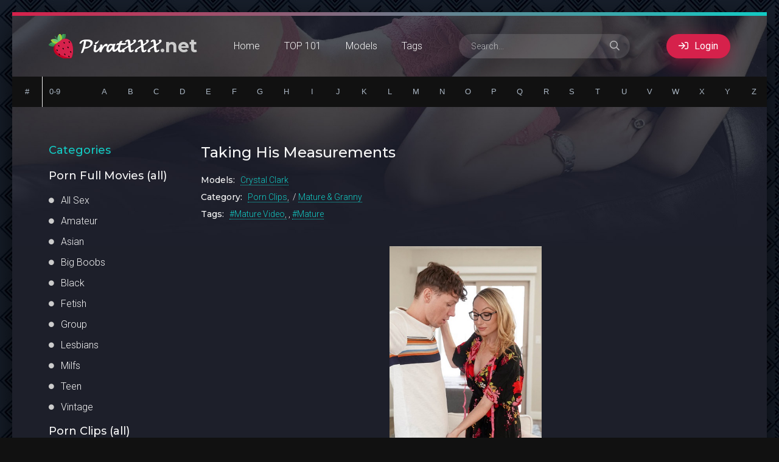

--- FILE ---
content_type: text/html; charset=utf-8
request_url: https://piratxxx.net/70584-taking-his-measurements.html
body_size: 10807
content:
<!DOCTYPE html>
<html lang="ru">
<head>
<title>Taking His Measurements » Mature &amp; Granny Porn Clips</title>
<meta name="charset" content="utf-8">
<meta name="title" content="Taking His Measurements » Mature &amp; Granny Porn Clips">
<meta name="description" content="Rion needs help dressing himself so he goes to his mom’s friend Crystal who’s a fashion designer and is more than happy to help. Crystal starts by taking his measurements and asks him to undress so she can get the most accurate results. Rion’s getting a boner, and Crystal is more than happy to">
<meta name="keywords" content="Mature Video, Mature">
<meta name="generator" content="DataLife Engine (https://dle-news.ru)">
<meta name="news_keywords" content="Mature Video, Mature">
<link rel="canonical" href="https://piratxxx.net/70584-taking-his-measurements.html">
<link rel="alternate" type="application/rss+xml" title="Best Porn Movies Free RSS" href="https://piratxxx.net/rss.xml">
<link rel="alternate" type="application/rss+xml" title="Best Porn Movies Free RSS Turbo" href="https://piratxxx.net/rssturbo.xml">
<link rel="alternate" type="application/rss+xml" title="Best Porn Movies Free RSS Dzen" href="https://piratxxx.net/rssdzen.xml">
<link rel="search" type="application/opensearchdescription+xml" title="Best Porn Movies Free" href="https://piratxxx.net/index.php?do=opensearch">
<link rel="preconnect" href="https://piratxxx.net/" fetchpriority="high">
<meta property="twitter:title" content="Taking His Measurements » Mature &amp; Granny Porn Clips">
<meta property="twitter:url" content="https://piratxxx.net/70584-taking-his-measurements.html">
<meta property="twitter:card" content="summary_large_image">
<meta property="twitter:image" content="https://ist7-2.filesor.com/pimpandhost.com/1/6/3/4/163438/h/z/e/t/hzeta/1.jpg">
<meta property="twitter:description" content="11-April-2024 21:50 - Mature &amp; Granny clip No.70584 - Rion needs help dressing himself so he goes to his mom’s friend Crystal who’s a fashion designer and is more than happy to help. Crystal starts by taking his measurements and asks him to undress so she can get the most accurate results. Rion’s getting a">
<meta property="og:type" content="article">
<meta property="og:site_name" content="Best Porn Movies Free">
<meta property="og:title" content="Taking His Measurements » Mature &amp; Granny Porn Clips">
<meta property="og:url" content="https://piratxxx.net/70584-taking-his-measurements.html">
<meta property="og:image" content="https://ist7-2.filesor.com/pimpandhost.com/1/6/3/4/163438/h/z/e/t/hzeta/1.jpg">
<meta property="og:description" content="11-April-2024 21:50 - Mature &amp; Granny clip No.70584 - Rion needs help dressing himself so he goes to his mom’s friend Crystal who’s a fashion designer and is more than happy to help. Crystal starts by taking his measurements and asks him to undress so she can get the most accurate results. Rion’s getting a">
<meta name="referrer" content="unsafe-url">
<meta name="viewport" content="width=device-width, initial-scale=1.0" />
<link rel="shortcut icon" href="/templates/Tube/images/logo.svg" />
<link type="text/css" rel="stylesheet" href="/engine/classes/min/index.php?f=/templates/Tube/css/common.css,/templates/Tube/css/styles.css,/templates/Tube/css/engine.css,/templates/Tube/css/fontawesome.css&amp;v=1" />
<meta name="theme-color" content="#111">
<script src="https://k2s.cc/js/links-to-preview.js" data-padding="22px 5px" data-cfasync="false"></script>
<link href="https://fonts.googleapis.com/css2?family=Montserrat:wght@500;700&family=Roboto:wght@300;400;500&display=swap" rel="stylesheet"> 
<!-- Google Tag Manager -->
<script>(function(w,d,s,l,i){w[l]=w[l]||[];w[l].push({'gtm.start':
new Date().getTime(),event:'gtm.js'});var f=d.getElementsByTagName(s)[0],
j=d.createElement(s),dl=l!='dataLayer'?'&l='+l:'';j.async=true;j.src=
'https://www.googletagmanager.com/gtm.js?id='+i+dl;f.parentNode.insertBefore(j,f);
})(window,document,'script','dataLayer','GTM-WFRFJN86');</script>
<!-- End Google Tag Manager -->
</head>
<body>
<!-- Google Tag Manager (noscript) -->
<noscript><iframe src="https://www.googletagmanager.com/ns.html?id=GTM-WFRFJN86"
height="0" width="0" style="display:none;visibility:hidden"></iframe></noscript>
<!-- End Google Tag Manager (noscript) -->
<div class="wrapper">
<div class="wrapper-main wrapper-container">
<header class="header  header--main-page">
<div class="header__inner d-flex ai-center">
<a href="/" class="header__logo logo">𝓟𝓲𝓻𝓪𝓽𝓧𝓧𝓧<span>.net</span></a>
<ul class="header__menu d-flex js-this-in-mobile-menu">
<li><a href="/">Home</a></li>
<li><a href="/top101.html">TOP 101</a></li>
<li><a href="/models-catalog/">Models</a></li>
<li><a href="/tags/">Tags</a></li>
</ul>
<div class="header__search stretch-free-width">
<form id="quicksearch" method="post">
<input type="hidden" name="do" value="search" />
<input type="hidden" name="subaction" value="search" />
<input class="header__search-input" id="story" name="story" placeholder="Search..." type="text" />
<button class="header__search-btn" type="submit"><span class="far fa-search"></span></button>
</form>
</div>
<div class="header__sign-in btn icon-at-left js-show-login"><span class="far fa-sign-in"></span>Login</div>
<div class="header__btn-mobile-menu hidden js-show-mobile-menu"><span class="far fa-bars"></span></div>
</div>
</header>
<link rel="stylesheet" href="/templates/Tube/ajax_catalog/assets/styles.css">
<div class="ajax-catalog ignore-select">
<ul class="ac-catalog ac-catalog-global">
<li><a href="/catalog/@/" data-symbol="@" title="#">#</a></li>
<li><a href="/catalog/1/" data-symbol="1" title="0-9">0-9</a></li>
</ul>
<ul class="ac-catalog ac-catalog-eng current">
<li><a href="/catalog/A/" data-symbol="A">A</a></li>
<li><a href="/catalog/B/" data-symbol="B">B</a></li>
<li><a href="/catalog/C/" data-symbol="C">C</a></li>
<li><a href="/catalog/D/" data-symbol="D">D</a></li>
<li><a href="/catalog/E/" data-symbol="E">E</a></li>
<li><a href="/catalog/F/" data-symbol="F">F</a></li>
<li><a href="/catalog/G/" data-symbol="G">G</a></li>
<li><a href="/catalog/H/" data-symbol="H">H</a></li>
<li><a href="/catalog/I/" data-symbol="I">I</a></li>
<li><a href="/catalog/J/" data-symbol="J">J</a></li>
<li><a href="/catalog/K/" data-symbol="K">K</a></li>
<li><a href="/catalog/L/" data-symbol="L">L</a></li>
<li><a href="/catalog/M/" data-symbol="M">M</a></li>
<li><a href="/catalog/N/" data-symbol="N">N</a></li>
<li><a href="/catalog/O/" data-symbol="O">O</a></li>
<li><a href="/catalog/P/" data-symbol="P">P</a></li>
<li><a href="/catalog/Q/" data-symbol="Q">Q</a></li>
<li><a href="/catalog/R/" data-symbol="R">R</a></li>
<li><a href="/catalog/S/" data-symbol="S">S</a></li>
<li><a href="/catalog/T/" data-symbol="T">T</a></li>
<li><a href="/catalog/U/" data-symbol="U">U</a></li>
<li><a href="/catalog/V/" data-symbol="V">V</a></li>
<li><a href="/catalog/W/" data-symbol="W">W</a></li>
<li><a href="/catalog/X/" data-symbol="X">X</a></li>
<li><a href="/catalog/Y/" data-symbol="Y">Y</a></li>
<li><a href="/catalog/Z/" data-symbol="Z">Z</a></li>
</ul>
<div class="ac-result">
<ul class="ac-result-list"></ul>
<div class="ac-result-empty">
Nothing found:(
</div>
<div class="ac-result-footer">
<ul class="ac-sort">
<li data-sort="default" class="current">alphabetically</li>
<li data-sort="date">By date</li>
<li data-sort="rating">By rating</li>
<li data-sort="views">By views</li>
<li data-sort="popular">By rating</li>
</ul>
<ul class="ac-options">
<li><a href="#" class="ac-result-link" target="_blank">Show all</a></li>
</ul>
</div>
</div>
</div>
<div class="content"> 
<div class="colums d-flex">
<aside class="sidebar">
<nav class="side-block js-this-in-mobile-menu">
<div class="side-block__title"><span>Categories</span></div>
<div class="side-block__title"><a href="/full/">Porn Full Movies (all)</a></div>
<ul class="side-block__content side-block__menu side-block__menu--icon" data-showitems="70"> 
<li><a href="/full/allsex/">All Sex</a></li>
<li><a href="/full/amateur/">Amateur</a></li>
<li><a href="/full/asian/">Asian</a></li>
<li><a href="/full/tits/">Big Boobs</a></li>
<li><a href="/full/ebony/">Black</a></li>
<li><a href="/full/fetish/">Fetish</a></li>
<li><a href="/full/group/">Group</a></li>
<li><a href="/full/girlongirl/">Lesbians</a></li>
<li><a href="/full/milfs/">Milfs</a></li>
<li><a href="/full/teen/">Teen</a></li>
<li><a href="/classic_porn/">Vintage</a>
</ul>
<br>
<div class="side-block__title"><a href="/video/">Porn Clips (all)</a></div>
<ul class="side-block__content side-block__menu side-block__menu--icon" data-showitems="70"> 
<li><a href="/video/amateurs/">Amateurs</a></li>
<li><a href="/video/bbw/">BBW & Fat</a></li>
<li><a href="/video/femdom/">BDSM & Femdom</a></li>
<li><a href="/comics/">Comics</a></li>
<li><a href="/hentai/">Hentai</a></li>
<li><a href="/video/lesbians/">Girl on Girl</a></li>
<li><a href="/video/mature/">Mature</a></li>
<li><a href="/video/teeneyger/">Young</a></li>
<li><a href="/video/japan/">Japan</a></li> 
</ul>
-------------------------------
<div class="side-block__title"><a target="_blank" href="https://trannytaboo.net/" ><span>Shemale</span></a></div>
<div class="side-block__title"><a target="_blank" href="https://www.viewgayporn.org/" ><span>Gay & Bi</span></a></div>
<img src="/uploads/1514146674_t79180.gif" />
<a href="https://k2s.cc/pr/1133" target="_blank"><img src="https://static.k2s.cc/images/i/160x400 dark1.gif" alt="Ex-Load.com" /></a>
</nav>
</aside>
<!-- END SIDEBAR -->
<main class="main stretch-free-width"><div id='dle-content'><article class="inner-page ignore-select">
<div class="inner-page__main section">
<h1 class="inner-page__title">Taking His Measurements</h1>
<div class="inner-page__text tabs-block__content">
<div class="inner-page__tags">
<span class="inner-page__tags-caption">Models:</span> <a href="https://piratxxx.net/xfsearch/starring/crystal%20clark/">Crystal Clark</a>
</div>
<div class="inner-page__tags">
<span class="inner-page__tags-caption">Category:</span> <a href="https://piratxxx.net/video/">Porn Clips</a> / <a href="https://piratxxx.net/video/mature/">Mature &amp; Granny</a>
</div>
<div class="inner-page__tags inner-page__tags--with-hashcode">
<span class="inner-page__tags-caption">Tags:</span> <a href="https://piratxxx.net/tags/mature%20video/">Mature Video</a>, <a href="https://piratxxx.net/tags/mature/">Mature</a>
</div>
<div class="text clearfix"><div style="text-align:center;"> <br><!--dle_image_begin:https://ist7-2.filesor.com/pimpandhost.com/1/6/3/4/163438/h/z/e/t/hzeta/1.jpg|--><img src="https://ist7-2.filesor.com/pimpandhost.com/1/6/3/4/163438/h/z/e/t/hzeta/1.jpg" style="max-width:100%;" data-maxwidth="250" alt="Taking His Measurements"><!--dle_image_end--><br><br>Rion needs help dressing himself so he goes to his mom’s friend Crystal who’s a fashion designer and is more than happy to help. Crystal starts by taking his measurements and asks him to undress so she can get the most accurate results. Rion’s getting a boner, and Crystal is more than happy to take care of it! <br><br><b>Starring:</b>     Crystal Clark, Rion King <br>Duration: 0:55:36 Resolution: 1920x1080 Format: mp4 Size: 1374.21 MB <br><br>[]<a href="https://www.imagevenue.com/ME17S0YV" target="_blank" rel="noopener external"><!--dle_image_begin:https://cdn-thumbs.imagevenue.com/88/cb/ca/ME17S0YV_t.jpg|--><img src="https://cdn-thumbs.imagevenue.com/88/cb/ca/ME17S0YV_t.jpg" style="max-width:100%;" data-maxwidth="250" alt=""><!--dle_image_end--></a> <br><br><b>Rapidgator</b><br> <a href="https://rg.to/file/0f7cbe9a7e95c596b5371dfca79271a9/mhiihhhd.mp4.html" target="_blank" rel="noopener external">https://rg.to/file/0f7cbe9a7e95c596b5371dfca79271a9/mhiihhhd.mp4.html</a><br><br><b>K2s.cc</b><br><a href="https://k2s.cc/file/a84f1fa26d6af/mhiihhhd.mp4" target="_blank" rel="noopener external">https://k2s.cc/file/a84f1fa26d6af/mhiihhhd.mp4</a>[/]</div></div>
</div>
<center><a href="donate_please.html" target="_blank"><img border="0" src="https://www.pirattranny.net/uploads/btn-donate.png" width="190" height="88" /></a></center>
<div class="inner-page__desc tabs-block">
<div class="inner-page__header d-flex jc-space-between ai-center">
<div class="vpm-float vpm-date"><span class="icon ion-md-calendar"></span>11 Apr 2024</div>
<div class="vpm-float vpm-views"><span class="icon ion-md-eye"></span>169</div>
<a href="#" class="js-login"><span class="icon ion-md-heart"></span>To favorites</a>
<div class="vpm-float vpm-err"><a href="javascript:AddComplaint('70584', 'news')">There is a problem?</a></div>
</div>
</div>
<div class="inner-page__desc tabs-block">
<div class="inner-page__header d-flex jc-space-between ai-center">
<div class="inner-page__rating d-flex jc-space-between" id="inner-page__rating--70584">
<a href="#" onclick="doRateLD('plus', '70584'); return false;"><span class="myicon-thumb-up6"></span></a>
<a href="#" onclick="doRateLD('minus', '70584'); return false;"><span class="myicon-thumb-down6"></span></a>
<div class="inner-page__rating-votes">Vote: <span data-vote-num-id="70584">0</span></div>
<div class="hidden">
<div class="inner-page__rating-likes"><span data-likes-id="70584">0</span></div>
<div class="inner-page__rating-dislikes"><span data-dislikes-id="70584">0</span></div>
</div>
</div>
<div class="tabs-block__select tabs-block__select--desc d-flex jc-flex-start">
<span class="is-active">Add comments</span>
<span>Comments</span>
</div>
</div>
<div class="inner-page__comments tabs-block__content hidden" id="inner-page__comments">
<form  method="post" name="dle-comments-form" id="dle-comments-form" ><div class="form add-comments-form ignore-select" id="add-comments-form">
<div class="form__row form__row--without-label">
<div class="form__content form__textarea-inside">
<script>
<!--
var text_enter_url       = "Enter the full URL of the link";
var text_enter_size       = "Enter the dimensions of the flash movie (width, height) ";
var text_enter_flash       = "Enter URL of the flash movie ";
var text_enter_page      = "Enter the page number";
var text_enter_url_name  = "Enter a description of the link";
var text_enter_tooltip  = "Enter a tooltip for the link.";
var text_enter_page_name = "Enter a description of the link";
var text_enter_image    = "Enter the full URL of the image";
var text_enter_email    = "Enter e-mail";
var text_code           = "Example: [CODE] your code here.. [/CODE]";
var text_quote          = "Example: [QUOTE] your quote here.. [/QUOTE]";
var text_url_video      = "Video URL:";
var text_url_poster     = "Video Thumbnail URL:";
var text_descr          = "Description:";
var button_insert       = "Insert";
var button_addplaylist  = "Add to Playlist";
var text_url_audio      = "Audio URL:";
var text_upload         = "Upload files and images";
var error_no_url        = "You must enter a URL ";
var error_no_title      = "You must enter a title";
var error_no_email      = "You must enter the e-mail address";
var prompt_start        = "Enter the text to be formatted";
var img_title   		= "Enter the side by which the image should be aligned (left, center, right)";
var email_title  	    = "Enter a description of the link";
var text_pages  	    = "Page";
var image_align  	    = "center";
var bb_t_emo  	        = "Insert emoticons";
var bb_t_col  	        = "Color:";
var text_enter_list     = "Enter a list item. Leave this field blank to quit this voting.";
var text_alt_image      = "Enter image description";
var img_align  	        = "Align";
var text_last_emoji     = "Recently used emojis";
var img_align_sel  	    = "<select name='dleimagealign' id='dleimagealign' class='ui-widget-content ui-corner-all'><option value='' >No</option><option value='left' >Left</option><option value='right' >Right</option><option value='center' selected>Center</option></select>";
	
var selField  = "comments";
var fombj    = document.getElementById( 'dle-comments-form' );
-->
</script>
<div class="bb-editor">
<div class="bb-pane">
<b id="b_b" class="bb-btn" onclick="simpletag('b')" title="Bold"></b>
<b id="b_i" class="bb-btn" onclick="simpletag('i')" title="Italic"></b>
<b id="b_u" class="bb-btn" onclick="simpletag('u')" title="Underline"></b>
<b id="b_s" class="bb-btn" onclick="simpletag('s')" title="Strikethrough"></b>
<span class="bb-sep"></span>
<b id="b_left" class="bb-btn" onclick="simpletag('left')" title="Align left"></b>
<b id="b_center" class="bb-btn" onclick="simpletag('center')" title="Align center"></b>
<b id="b_right" class="bb-btn" onclick="simpletag('right')" title="Align right"></b>
<span class="bb-sep"></span>
<b id="b_emo" class="bb-btn" onclick="show_bb_dropdown(this)" title="Insert emoticons" tabindex="-1"></b>
<ul class="bb-pane-dropdown emoji-button">
	<li><table style="width:100%;border: 0px;padding: 0px;"><tr><td style="padding:5px;text-align: center;"><a href="#" onclick="dle_smiley(':bowtie:'); return false;"><img alt="bowtie" class="emoji" src="/engine/data/emoticons/bowtie.png" srcset="/engine/data/emoticons/bowtie@2x.png 2x" /></a></td><td style="padding:5px;text-align: center;"><a href="#" onclick="dle_smiley(':smile:'); return false;"><img alt="smile" class="emoji" src="/engine/data/emoticons/smile.png" srcset="/engine/data/emoticons/smile@2x.png 2x" /></a></td><td style="padding:5px;text-align: center;"><a href="#" onclick="dle_smiley(':laughing:'); return false;"><img alt="laughing" class="emoji" src="/engine/data/emoticons/laughing.png" srcset="/engine/data/emoticons/laughing@2x.png 2x" /></a></td><td style="padding:5px;text-align: center;"><a href="#" onclick="dle_smiley(':blush:'); return false;"><img alt="blush" class="emoji" src="/engine/data/emoticons/blush.png" srcset="/engine/data/emoticons/blush@2x.png 2x" /></a></td><td style="padding:5px;text-align: center;"><a href="#" onclick="dle_smiley(':smiley:'); return false;"><img alt="smiley" class="emoji" src="/engine/data/emoticons/smiley.png" srcset="/engine/data/emoticons/smiley@2x.png 2x" /></a></td><td style="padding:5px;text-align: center;"><a href="#" onclick="dle_smiley(':relaxed:'); return false;"><img alt="relaxed" class="emoji" src="/engine/data/emoticons/relaxed.png" srcset="/engine/data/emoticons/relaxed@2x.png 2x" /></a></td><td style="padding:5px;text-align: center;"><a href="#" onclick="dle_smiley(':smirk:'); return false;"><img alt="smirk" class="emoji" src="/engine/data/emoticons/smirk.png" srcset="/engine/data/emoticons/smirk@2x.png 2x" /></a></td></tr><tr><td style="padding:5px;text-align: center;"><a href="#" onclick="dle_smiley(':heart_eyes:'); return false;"><img alt="heart_eyes" class="emoji" src="/engine/data/emoticons/heart_eyes.png" srcset="/engine/data/emoticons/heart_eyes@2x.png 2x" /></a></td><td style="padding:5px;text-align: center;"><a href="#" onclick="dle_smiley(':kissing_heart:'); return false;"><img alt="kissing_heart" class="emoji" src="/engine/data/emoticons/kissing_heart.png" srcset="/engine/data/emoticons/kissing_heart@2x.png 2x" /></a></td><td style="padding:5px;text-align: center;"><a href="#" onclick="dle_smiley(':kissing_closed_eyes:'); return false;"><img alt="kissing_closed_eyes" class="emoji" src="/engine/data/emoticons/kissing_closed_eyes.png" srcset="/engine/data/emoticons/kissing_closed_eyes@2x.png 2x" /></a></td><td style="padding:5px;text-align: center;"><a href="#" onclick="dle_smiley(':flushed:'); return false;"><img alt="flushed" class="emoji" src="/engine/data/emoticons/flushed.png" srcset="/engine/data/emoticons/flushed@2x.png 2x" /></a></td><td style="padding:5px;text-align: center;"><a href="#" onclick="dle_smiley(':relieved:'); return false;"><img alt="relieved" class="emoji" src="/engine/data/emoticons/relieved.png" srcset="/engine/data/emoticons/relieved@2x.png 2x" /></a></td><td style="padding:5px;text-align: center;"><a href="#" onclick="dle_smiley(':satisfied:'); return false;"><img alt="satisfied" class="emoji" src="/engine/data/emoticons/satisfied.png" srcset="/engine/data/emoticons/satisfied@2x.png 2x" /></a></td><td style="padding:5px;text-align: center;"><a href="#" onclick="dle_smiley(':grin:'); return false;"><img alt="grin" class="emoji" src="/engine/data/emoticons/grin.png" srcset="/engine/data/emoticons/grin@2x.png 2x" /></a></td></tr><tr><td style="padding:5px;text-align: center;"><a href="#" onclick="dle_smiley(':wink:'); return false;"><img alt="wink" class="emoji" src="/engine/data/emoticons/wink.png" srcset="/engine/data/emoticons/wink@2x.png 2x" /></a></td><td style="padding:5px;text-align: center;"><a href="#" onclick="dle_smiley(':stuck_out_tongue_winking_eye:'); return false;"><img alt="stuck_out_tongue_winking_eye" class="emoji" src="/engine/data/emoticons/stuck_out_tongue_winking_eye.png" srcset="/engine/data/emoticons/stuck_out_tongue_winking_eye@2x.png 2x" /></a></td><td style="padding:5px;text-align: center;"><a href="#" onclick="dle_smiley(':stuck_out_tongue_closed_eyes:'); return false;"><img alt="stuck_out_tongue_closed_eyes" class="emoji" src="/engine/data/emoticons/stuck_out_tongue_closed_eyes.png" srcset="/engine/data/emoticons/stuck_out_tongue_closed_eyes@2x.png 2x" /></a></td><td style="padding:5px;text-align: center;"><a href="#" onclick="dle_smiley(':grinning:'); return false;"><img alt="grinning" class="emoji" src="/engine/data/emoticons/grinning.png" srcset="/engine/data/emoticons/grinning@2x.png 2x" /></a></td><td style="padding:5px;text-align: center;"><a href="#" onclick="dle_smiley(':kissing:'); return false;"><img alt="kissing" class="emoji" src="/engine/data/emoticons/kissing.png" srcset="/engine/data/emoticons/kissing@2x.png 2x" /></a></td><td style="padding:5px;text-align: center;"><a href="#" onclick="dle_smiley(':stuck_out_tongue:'); return false;"><img alt="stuck_out_tongue" class="emoji" src="/engine/data/emoticons/stuck_out_tongue.png" srcset="/engine/data/emoticons/stuck_out_tongue@2x.png 2x" /></a></td><td style="padding:5px;text-align: center;"><a href="#" onclick="dle_smiley(':sleeping:'); return false;"><img alt="sleeping" class="emoji" src="/engine/data/emoticons/sleeping.png" srcset="/engine/data/emoticons/sleeping@2x.png 2x" /></a></td></tr><tr><td style="padding:5px;text-align: center;"><a href="#" onclick="dle_smiley(':worried:'); return false;"><img alt="worried" class="emoji" src="/engine/data/emoticons/worried.png" srcset="/engine/data/emoticons/worried@2x.png 2x" /></a></td><td style="padding:5px;text-align: center;"><a href="#" onclick="dle_smiley(':frowning:'); return false;"><img alt="frowning" class="emoji" src="/engine/data/emoticons/frowning.png" srcset="/engine/data/emoticons/frowning@2x.png 2x" /></a></td><td style="padding:5px;text-align: center;"><a href="#" onclick="dle_smiley(':anguished:'); return false;"><img alt="anguished" class="emoji" src="/engine/data/emoticons/anguished.png" srcset="/engine/data/emoticons/anguished@2x.png 2x" /></a></td><td style="padding:5px;text-align: center;"><a href="#" onclick="dle_smiley(':open_mouth:'); return false;"><img alt="open_mouth" class="emoji" src="/engine/data/emoticons/open_mouth.png" srcset="/engine/data/emoticons/open_mouth@2x.png 2x" /></a></td><td style="padding:5px;text-align: center;"><a href="#" onclick="dle_smiley(':grimacing:'); return false;"><img alt="grimacing" class="emoji" src="/engine/data/emoticons/grimacing.png" srcset="/engine/data/emoticons/grimacing@2x.png 2x" /></a></td><td style="padding:5px;text-align: center;"><a href="#" onclick="dle_smiley(':confused:'); return false;"><img alt="confused" class="emoji" src="/engine/data/emoticons/confused.png" srcset="/engine/data/emoticons/confused@2x.png 2x" /></a></td><td style="padding:5px;text-align: center;"><a href="#" onclick="dle_smiley(':hushed:'); return false;"><img alt="hushed" class="emoji" src="/engine/data/emoticons/hushed.png" srcset="/engine/data/emoticons/hushed@2x.png 2x" /></a></td></tr><tr><td style="padding:5px;text-align: center;"><a href="#" onclick="dle_smiley(':expressionless:'); return false;"><img alt="expressionless" class="emoji" src="/engine/data/emoticons/expressionless.png" srcset="/engine/data/emoticons/expressionless@2x.png 2x" /></a></td><td style="padding:5px;text-align: center;"><a href="#" onclick="dle_smiley(':unamused:'); return false;"><img alt="unamused" class="emoji" src="/engine/data/emoticons/unamused.png" srcset="/engine/data/emoticons/unamused@2x.png 2x" /></a></td><td style="padding:5px;text-align: center;"><a href="#" onclick="dle_smiley(':sweat_smile:'); return false;"><img alt="sweat_smile" class="emoji" src="/engine/data/emoticons/sweat_smile.png" srcset="/engine/data/emoticons/sweat_smile@2x.png 2x" /></a></td><td style="padding:5px;text-align: center;"><a href="#" onclick="dle_smiley(':sweat:'); return false;"><img alt="sweat" class="emoji" src="/engine/data/emoticons/sweat.png" srcset="/engine/data/emoticons/sweat@2x.png 2x" /></a></td><td style="padding:5px;text-align: center;"><a href="#" onclick="dle_smiley(':disappointed_relieved:'); return false;"><img alt="disappointed_relieved" class="emoji" src="/engine/data/emoticons/disappointed_relieved.png" srcset="/engine/data/emoticons/disappointed_relieved@2x.png 2x" /></a></td><td style="padding:5px;text-align: center;"><a href="#" onclick="dle_smiley(':weary:'); return false;"><img alt="weary" class="emoji" src="/engine/data/emoticons/weary.png" srcset="/engine/data/emoticons/weary@2x.png 2x" /></a></td><td style="padding:5px;text-align: center;"><a href="#" onclick="dle_smiley(':pensive:'); return false;"><img alt="pensive" class="emoji" src="/engine/data/emoticons/pensive.png" srcset="/engine/data/emoticons/pensive@2x.png 2x" /></a></td></tr><tr><td style="padding:5px;text-align: center;"><a href="#" onclick="dle_smiley(':disappointed:'); return false;"><img alt="disappointed" class="emoji" src="/engine/data/emoticons/disappointed.png" srcset="/engine/data/emoticons/disappointed@2x.png 2x" /></a></td><td style="padding:5px;text-align: center;"><a href="#" onclick="dle_smiley(':confounded:'); return false;"><img alt="confounded" class="emoji" src="/engine/data/emoticons/confounded.png" srcset="/engine/data/emoticons/confounded@2x.png 2x" /></a></td><td style="padding:5px;text-align: center;"><a href="#" onclick="dle_smiley(':fearful:'); return false;"><img alt="fearful" class="emoji" src="/engine/data/emoticons/fearful.png" srcset="/engine/data/emoticons/fearful@2x.png 2x" /></a></td><td style="padding:5px;text-align: center;"><a href="#" onclick="dle_smiley(':cold_sweat:'); return false;"><img alt="cold_sweat" class="emoji" src="/engine/data/emoticons/cold_sweat.png" srcset="/engine/data/emoticons/cold_sweat@2x.png 2x" /></a></td><td style="padding:5px;text-align: center;"><a href="#" onclick="dle_smiley(':persevere:'); return false;"><img alt="persevere" class="emoji" src="/engine/data/emoticons/persevere.png" srcset="/engine/data/emoticons/persevere@2x.png 2x" /></a></td><td style="padding:5px;text-align: center;"><a href="#" onclick="dle_smiley(':cry:'); return false;"><img alt="cry" class="emoji" src="/engine/data/emoticons/cry.png" srcset="/engine/data/emoticons/cry@2x.png 2x" /></a></td><td style="padding:5px;text-align: center;"><a href="#" onclick="dle_smiley(':sob:'); return false;"><img alt="sob" class="emoji" src="/engine/data/emoticons/sob.png" srcset="/engine/data/emoticons/sob@2x.png 2x" /></a></td></tr><tr><td style="padding:5px;text-align: center;"><a href="#" onclick="dle_smiley(':joy:'); return false;"><img alt="joy" class="emoji" src="/engine/data/emoticons/joy.png" srcset="/engine/data/emoticons/joy@2x.png 2x" /></a></td><td style="padding:5px;text-align: center;"><a href="#" onclick="dle_smiley(':astonished:'); return false;"><img alt="astonished" class="emoji" src="/engine/data/emoticons/astonished.png" srcset="/engine/data/emoticons/astonished@2x.png 2x" /></a></td><td style="padding:5px;text-align: center;"><a href="#" onclick="dle_smiley(':scream:'); return false;"><img alt="scream" class="emoji" src="/engine/data/emoticons/scream.png" srcset="/engine/data/emoticons/scream@2x.png 2x" /></a></td><td style="padding:5px;text-align: center;"><a href="#" onclick="dle_smiley(':tired_face:'); return false;"><img alt="tired_face" class="emoji" src="/engine/data/emoticons/tired_face.png" srcset="/engine/data/emoticons/tired_face@2x.png 2x" /></a></td><td style="padding:5px;text-align: center;"><a href="#" onclick="dle_smiley(':angry:'); return false;"><img alt="angry" class="emoji" src="/engine/data/emoticons/angry.png" srcset="/engine/data/emoticons/angry@2x.png 2x" /></a></td><td style="padding:5px;text-align: center;"><a href="#" onclick="dle_smiley(':rage:'); return false;"><img alt="rage" class="emoji" src="/engine/data/emoticons/rage.png" srcset="/engine/data/emoticons/rage@2x.png 2x" /></a></td><td style="padding:5px;text-align: center;"><a href="#" onclick="dle_smiley(':triumph:'); return false;"><img alt="triumph" class="emoji" src="/engine/data/emoticons/triumph.png" srcset="/engine/data/emoticons/triumph@2x.png 2x" /></a></td></tr><tr><td style="padding:5px;text-align: center;"><a href="#" onclick="dle_smiley(':sleepy:'); return false;"><img alt="sleepy" class="emoji" src="/engine/data/emoticons/sleepy.png" srcset="/engine/data/emoticons/sleepy@2x.png 2x" /></a></td><td style="padding:5px;text-align: center;"><a href="#" onclick="dle_smiley(':yum:'); return false;"><img alt="yum" class="emoji" src="/engine/data/emoticons/yum.png" srcset="/engine/data/emoticons/yum@2x.png 2x" /></a></td><td style="padding:5px;text-align: center;"><a href="#" onclick="dle_smiley(':mask:'); return false;"><img alt="mask" class="emoji" src="/engine/data/emoticons/mask.png" srcset="/engine/data/emoticons/mask@2x.png 2x" /></a></td><td style="padding:5px;text-align: center;"><a href="#" onclick="dle_smiley(':sunglasses:'); return false;"><img alt="sunglasses" class="emoji" src="/engine/data/emoticons/sunglasses.png" srcset="/engine/data/emoticons/sunglasses@2x.png 2x" /></a></td><td style="padding:5px;text-align: center;"><a href="#" onclick="dle_smiley(':dizzy_face:'); return false;"><img alt="dizzy_face" class="emoji" src="/engine/data/emoticons/dizzy_face.png" srcset="/engine/data/emoticons/dizzy_face@2x.png 2x" /></a></td><td style="padding:5px;text-align: center;"><a href="#" onclick="dle_smiley(':imp:'); return false;"><img alt="imp" class="emoji" src="/engine/data/emoticons/imp.png" srcset="/engine/data/emoticons/imp@2x.png 2x" /></a></td><td style="padding:5px;text-align: center;"><a href="#" onclick="dle_smiley(':smiling_imp:'); return false;"><img alt="smiling_imp" class="emoji" src="/engine/data/emoticons/smiling_imp.png" srcset="/engine/data/emoticons/smiling_imp@2x.png 2x" /></a></td></tr><tr><td style="padding:5px;text-align: center;"><a href="#" onclick="dle_smiley(':neutral_face:'); return false;"><img alt="neutral_face" class="emoji" src="/engine/data/emoticons/neutral_face.png" srcset="/engine/data/emoticons/neutral_face@2x.png 2x" /></a></td><td style="padding:5px;text-align: center;"><a href="#" onclick="dle_smiley(':no_mouth:'); return false;"><img alt="no_mouth" class="emoji" src="/engine/data/emoticons/no_mouth.png" srcset="/engine/data/emoticons/no_mouth@2x.png 2x" /></a></td><td style="padding:5px;text-align: center;"><a href="#" onclick="dle_smiley(':innocent:'); return false;"><img alt="innocent" class="emoji" src="/engine/data/emoticons/innocent.png" srcset="/engine/data/emoticons/innocent@2x.png 2x" /></a></td></tr></table></li>
</ul>
<span class="bb-sep"></span>

<b id="b_color" class="bb-btn" onclick="show_bb_dropdown(this)" title="Select color" tabindex="-1"></b>
<ul class="bb-pane-dropdown" style="min-width: 150px !important;">
	<li>
		<div class="color-palette"><div><button onclick="setColor( $(this).data('value') );" type="button" class="color-btn" style="background-color:#000000;" data-value="#000000"></button><button onclick="setColor( $(this).data('value') );" type="button" class="color-btn" style="background-color:#424242;" data-value="#424242"></button><button onclick="setColor( $(this).data('value') );" type="button" class="color-btn" style="background-color:#636363;" data-value="#636363"></button><button onclick="setColor( $(this).data('value') );" type="button" class="color-btn" style="background-color:#9C9C94;" data-value="#9C9C94"></button><button type="button" onclick="setColor( $(this).data('value') );" class="color-btn" style="background-color:#CEC6CE;" data-value="#CEC6CE"></button><button type="button" onclick="setColor( $(this).data('value') );" class="color-btn" style="background-color:#EFEFEF;" data-value="#EFEFEF"></button><button type="button" onclick="setColor( $(this).data('value') );" class="color-btn" style="background-color:#F7F7F7;" data-value="#F7F7F7"></button><button type="button" onclick="setColor( $(this).data('value') );" class="color-btn" style="background-color:#FFFFFF;" data-value="#FFFFFF"></button></div><div><button type="button" onclick="setColor( $(this).data('value') );" class="color-btn" style="background-color:#FF0000;" data-value="#FF0000"></button><button type="button" onclick="setColor( $(this).data('value') );" class="color-btn" style="background-color:#FF9C00;" data-value="#FF9C00"></button><button type="button" onclick="setColor( $(this).data('value') );" class="color-btn" style="background-color:#FFFF00;"  data-value="#FFFF00"></button><button type="button" onclick="setColor( $(this).data('value') );" class="color-btn" style="background-color:#00FF00;"  data-value="#00FF00"></button><button type="button" onclick="setColor( $(this).data('value') );" class="color-btn" style="background-color:#00FFFF;"  data-value="#00FFFF" ></button><button type="button" onclick="setColor( $(this).data('value') );" class="color-btn" style="background-color:#0000FF;"  data-value="#0000FF" ></button><button type="button" onclick="setColor( $(this).data('value') );" class="color-btn" style="background-color:#9C00FF;"  data-value="#9C00FF" ></button><button type="button" onclick="setColor( $(this).data('value') );" class="color-btn" style="background-color:#FF00FF;"  data-value="#FF00FF" ></button></div><div><button type="button" onclick="setColor( $(this).data('value') );" class="color-btn" style="background-color:#F7C6CE;"  data-value="#F7C6CE" ></button><button type="button" onclick="setColor( $(this).data('value') );" class="color-btn" style="background-color:#FFE7CE;"  data-value="#FFE7CE" ></button><button type="button" onclick="setColor( $(this).data('value') );" class="color-btn" style="background-color:#FFEFC6;"  data-value="#FFEFC6" ></button><button type="button" onclick="setColor( $(this).data('value') );" class="color-btn" style="background-color:#D6EFD6;"  data-value="#D6EFD6" ></button><button type="button" onclick="setColor( $(this).data('value') );" class="color-btn" style="background-color:#CEDEE7;"  data-value="#CEDEE7" ></button><button type="button" onclick="setColor( $(this).data('value') );" class="color-btn" style="background-color:#CEE7F7;"  data-value="#CEE7F7" ></button><button type="button" onclick="setColor( $(this).data('value') );" class="color-btn" style="background-color:#D6D6E7;"  data-value="#D6D6E7" ></button><button type="button" onclick="setColor( $(this).data('value') );" class="color-btn" style="background-color:#E7D6DE;"  data-value="#E7D6DE" ></button></div><div><button type="button" onclick="setColor( $(this).data('value') );" class="color-btn" style="background-color:#E79C9C;"  data-value="#E79C9C" ></button><button type="button" onclick="setColor( $(this).data('value') );" class="color-btn" style="background-color:#FFC69C;"  data-value="#FFC69C" ></button><button type="button" onclick="setColor( $(this).data('value') );" class="color-btn" style="background-color:#FFE79C;"  data-value="#FFE79C" ></button><button type="button" onclick="setColor( $(this).data('value') );" class="color-btn" style="background-color:#B5D6A5;"  data-value="#B5D6A5" ></button><button type="button" onclick="setColor( $(this).data('value') );" class="color-btn" style="background-color:#A5C6CE;"  data-value="#A5C6CE" ></button><button type="button" onclick="setColor( $(this).data('value') );" class="color-btn" style="background-color:#9CC6EF;"  data-value="#9CC6EF" ></button><button type="button" onclick="setColor( $(this).data('value') );" class="color-btn" style="background-color:#B5A5D6;"  data-value="#B5A5D6" ></button><button type="button" onclick="setColor( $(this).data('value') );" class="color-btn" style="background-color:#D6A5BD;"  data-value="#D6A5BD" ></button></div><div><button type="button" onclick="setColor( $(this).data('value') );" class="color-btn" style="background-color:#E76363;"  data-value="#E76363" ></button><button type="button" onclick="setColor( $(this).data('value') );" class="color-btn" style="background-color:#F7AD6B;"  data-value="#F7AD6B" ></button><button type="button" onclick="setColor( $(this).data('value') );" class="color-btn" style="background-color:#FFD663;"  data-value="#FFD663" ></button><button type="button" onclick="setColor( $(this).data('value') );" class="color-btn" style="background-color:#94BD7B;"  data-value="#94BD7B" ></button><button type="button" onclick="setColor( $(this).data('value') );" class="color-btn" style="background-color:#73A5AD;"  data-value="#73A5AD" ></button><button type="button" onclick="setColor( $(this).data('value') );" class="color-btn" style="background-color:#6BADDE;"  data-value="#6BADDE" ></button><button type="button" onclick="setColor( $(this).data('value') );" class="color-btn" style="background-color:#8C7BC6;"  data-value="#8C7BC6" ></button><button type="button" onclick="setColor( $(this).data('value') );" class="color-btn" style="background-color:#C67BA5;"  data-value="#C67BA5" ></button></div><div><button type="button" onclick="setColor( $(this).data('value') );" class="color-btn" style="background-color:#CE0000;"  data-value="#CE0000" ></button><button type="button" onclick="setColor( $(this).data('value') );" class="color-btn" style="background-color:#E79439;"  data-value="#E79439" ></button><button type="button" onclick="setColor( $(this).data('value') );" class="color-btn" style="background-color:#EFC631;"  data-value="#EFC631" ></button><button type="button" onclick="setColor( $(this).data('value') );" class="color-btn" style="background-color:#6BA54A;"  data-value="#6BA54A" ></button><button type="button" onclick="setColor( $(this).data('value') );" class="color-btn" style="background-color:#4A7B8C;"  data-value="#4A7B8C" ></button><button type="button" onclick="setColor( $(this).data('value') );" class="color-btn" style="background-color:#3984C6;"  data-value="#3984C6" ></button><button type="button" onclick="setColor( $(this).data('value') );" class="color-btn" style="background-color:#634AA5;"  data-value="#634AA5" ></button><button type="button" onclick="setColor( $(this).data('value') );" class="color-btn" style="background-color:#A54A7B;"  data-value="#A54A7B" ></button></div><div><button type="button" onclick="setColor( $(this).data('value') );" class="color-btn" style="background-color:#9C0000;"  data-value="#9C0000" ></button><button type="button" onclick="setColor( $(this).data('value') );" class="color-btn" style="background-color:#B56308;"  data-value="#B56308" ></button><button type="button" onclick="setColor( $(this).data('value') );" class="color-btn" style="background-color:#BD9400;"  data-value="#BD9400" ></button><button type="button" onclick="setColor( $(this).data('value') );" class="color-btn" style="background-color:#397B21;"  data-value="#397B21" ></button><button type="button" onclick="setColor( $(this).data('value') );" class="color-btn" style="background-color:#104A5A;"  data-value="#104A5A" ></button><button type="button" onclick="setColor( $(this).data('value') );" class="color-btn" style="background-color:#085294;"  data-value="#085294" ></button><button type="button" onclick="setColor( $(this).data('value') );" class="color-btn" style="background-color:#311873;"  data-value="#311873" ></button><button type="button" onclick="setColor( $(this).data('value') );" class="color-btn" style="background-color:#731842;"  data-value="#731842" ></button></div><div><button type="button" onclick="setColor( $(this).data('value') );" class="color-btn" style="background-color:#630000;"  data-value="#630000" ></button><button type="button" onclick="setColor( $(this).data('value') );" class="color-btn" style="background-color:#7B3900;"  data-value="#7B3900" ></button><button type="button" onclick="setColor( $(this).data('value') );" class="color-btn" style="background-color:#846300;"  data-value="#846300" ></button><button type="button" onclick="setColor( $(this).data('value') );" class="color-btn" style="background-color:#295218;"  data-value="#295218" ></button><button type="button" onclick="setColor( $(this).data('value') );" class="color-btn" style="background-color:#083139;"  data-value="#083139" ></button><button type="button" onclick="setColor( $(this).data('value') );" class="color-btn" style="background-color:#003163;"  data-value="#003163" ></button><button type="button" onclick="setColor( $(this).data('value') );" class="color-btn" style="background-color:#21104A;"  data-value="#21104A" ></button><button type="button" onclick="setColor( $(this).data('value') );" class="color-btn" style="background-color:#4A1031;"  data-value="#4A1031" ></button></div></div>				
	</li>
</ul>
<span class="bb-sep"></span>
<b id="b_hide" class="bb-btn" onclick="simpletag('hide')" title="Hidden text"></b>
<b id="b_quote" class="bb-btn" onclick="simpletag('quote')" title="Insert quote"></b>
<b id="b_tnl" class="bb-btn" onclick="translit()" title="Convert selected text from transliteration into Cyrillic alphabet "></b>
<b id="b_spoiler" class="bb-btn" onclick="simpletag('spoiler')" title="Insert spoiler"></b>
</div>
<textarea name="comments" id="comments" cols="70" rows="10" onfocus="setNewField(this.name, document.getElementById( 'dle-comments-form' ))"></textarea>
</div>
</div>
</div>
<div class="form__row form__row--protect message-info d-none">
<div class="form__caption">
<label class="form__label form__label--important" for="question_answer">
<span id="dle-question">The capital of Germany?</span>
</label>
</div>
<div class="form__content">
<input class="form__input" type="text" name="question_answer" id="question_answer" placeholder="answer" required />
</div>
</div>
<div class="form__row form__row--protect message-info d-none">
<div class="form__caption">
<label class="form__label form__label--important" for="">Spam Protection</label>
</div>
<div class="form__content form__content--sec-code">
<div class="g-recaptcha" data-sitekey="6LeMIGkjAAAAALppCLjINrOKAnJTjcc74SVZcNmc" data-theme="light" data-language="en"></div><script src="https://www.google.com/recaptcha/api.js?hl=en" async defer></script>
</div>
</div>
<div class="form__row form__row--without-label"><br><br>
<div class="form__content d-flex jc-space-between">
<button class="btn add-comments-form__btn" name="submit" type="submit">Submit</button>
<input class="form__input add-comments-form__input flex-grow-1" type="text" maxlength="35" name="name" id="name" placeholder="name" />
<input class="form__input add-comments-form__input flex-grow-1" type="text" maxlength="35" name="mail" id="mail" placeholder="e-mail" />
</div>
</div>
</div>
		<input type="hidden" name="subaction" value="addcomment">
		<input type="hidden" name="post_id" id="post_id" value="70584"><input type="hidden" name="user_hash" value="b11dd9c6fe7c8bb0e8647dbfbec1d62f766b53d3"></form>

<div id="dle-ajax-comments"></div>

<!--dlenavigationcomments-->
</div>
</div>
</div>
<!-- END INNER-PAGE__MAIN -->
<div class="section">
<div class="section__title section__header"><span>Related</span> Video:</div>
<div class="section__content section__items d-flex jc-flex-start">
<div class="thumb-item">
<div class="thumb-item__inner">
<a class="thumb-item__link" href="https://piratxxx.net/71327-a-swap-to-make-amends.html">
<div class="thumb-item__img img-responsive img-responsive--portrait img-fit-cover">
<img src="https://ist8-2.filesor.com/pimpandhost.com/1/6/3/4/163438/i/h/r/k/ihrkK/1.jpg" alt="A Swap To Make Amends">
</div>
<div class="thumb-item__title">A Swap To Make Amends</div>
</a>
</div>
</div><div class="thumb-item">
<div class="thumb-item__inner">
<a class="thumb-item__link" href="https://piratxxx.net/69110-taking-turns-on-stepmom.html">
<div class="thumb-item__img img-responsive img-responsive--portrait img-fit-cover">
<img src="https://ist7-1.filesor.com/pimpandhost.com/1/6/3/4/163438/f/A/Q/v/fAQvQ/1.jpg" alt="Taking Turns On Stepmom">
</div>
<div class="thumb-item__title">Taking Turns On Stepmom</div>
</a>
</div>
</div><div class="thumb-item">
<div class="thumb-item__inner">
<a class="thumb-item__link" href="https://piratxxx.net/64683-learning-to-freeuse.html">
<div class="thumb-item__img img-responsive img-responsive--portrait img-fit-cover">
<img src="https://img70.pixhost.to/images/23/274107384_3.jpg" alt="Learning To Freeuse">
</div>
<div class="thumb-item__title">Learning To Freeuse</div>
</a>
</div>
</div><div class="thumb-item">
<div class="thumb-item__inner">
<a class="thumb-item__link" href="https://piratxxx.net/69421-double-dribble.html">
<div class="thumb-item__img img-responsive img-responsive--portrait img-fit-cover">
<img src="https://ist7-1.filesor.com/pimpandhost.com/1/6/3/4/163438/f/M/y/3/fMy36/1.jpg" alt="Double Dribble">
</div>
<div class="thumb-item__title">Double Dribble</div>
</a>
</div>
</div><div class="thumb-item">
<div class="thumb-item__inner">
<a class="thumb-item__link" href="https://piratxxx.net/61299-stepsister-is-after-my-cum.html">
<div class="thumb-item__img img-responsive img-responsive--portrait img-fit-cover">
<img src="https://ist6-4.filesor.com/pimpandhost.com/1/_/_/_/1/b/A/6/Q/bA6Qs/3.jpg" alt="Stepsister Is After My Cum">
</div>
<div class="thumb-item__title">Stepsister Is After My Cum</div>
</a>
</div>
</div><div class="thumb-item">
<div class="thumb-item__inner">
<a class="thumb-item__link" href="https://piratxxx.net/65731-her-a-card.html">
<div class="thumb-item__img img-responsive img-responsive--portrait img-fit-cover">
<img src="https://i117.fastpic.org/big/2022/0507/af/0a19f3ae148ad4cf111168e028378eaf.jpg" alt="Her &quot;A&quot; Card">
</div>
<div class="thumb-item__title">Her &quot;A&quot; Card</div>
</a>
</div>
</div><div class="thumb-item">
<div class="thumb-item__inner">
<a class="thumb-item__link" href="https://piratxxx.net/72346-dont-stop-just-let-me-join.html">
<div class="thumb-item__img img-responsive img-responsive--portrait img-fit-cover">
<img src="https://ist8-2.filesor.com/pimpandhost.com/1/6/3/4/163438/j/2/W/3/j2W3x/1.jpg" alt="Don’t Stop, Just Let Me Join">
</div>
<div class="thumb-item__title">Don’t Stop, Just Let Me Join</div>
</a>
</div>
</div><div class="thumb-item">
<div class="thumb-item__inner">
<a class="thumb-item__link" href="https://piratxxx.net/61432-we-accidentally-showed-my-stepmom-our-sex-tape.html">
<div class="thumb-item__img img-responsive img-responsive--portrait img-fit-cover">
<img src="https://ist6-4.filesor.com/pimpandhost.com/1/_/_/_/1/b/A/V/f/bAVfr/4.jpg" alt="We Accidentally Showed My Stepmom Our Sex Tape">
</div>
<div class="thumb-item__title">We Accidentally Showed My Stepmom Our Sex Tape</div>
</a>
</div>
</div><div class="thumb-item">
<div class="thumb-item__inner">
<a class="thumb-item__link" href="https://piratxxx.net/55973-masturbation-is-wrong.html">
<div class="thumb-item__img img-responsive img-responsive--portrait img-fit-cover">
<img src="https://ist6-2.filesor.com/pimpandhost.com/1/_/_/_/1/9/n/g/4/9ng4C/3.jpg" alt="Masturbation Is Wrong">
</div>
<div class="thumb-item__title">Masturbation Is Wrong</div>
</a>
</div>
</div><div class="thumb-item">
<div class="thumb-item__inner">
<a class="thumb-item__link" href="https://piratxxx.net/70938-lets-keep-this-between-us.html">
<div class="thumb-item__img img-responsive img-responsive--portrait img-fit-cover">
<img src="https://ist8-2.filesor.com/pimpandhost.com/1/6/3/4/163438/i/g/d/i/igdiB/1.jpg" alt="Let’s Keep This Between Us">
</div>
<div class="thumb-item__title">Let’s Keep This Between Us</div>
</a>
</div>
</div>
</div>
</div>
</article></div>
</main>
<!-- END MAIN -->
</div>
<br>
<!-- END COLUMNS -->

</div>
<!-- END CONTENT -->
<footer class="footer d-flex ai-center">
<a href="/" class="header__logo logo">𝓟𝓲𝓻𝓪𝓽𝓧𝓧𝓧<span>.net</span></a>
<div class="footer__desc stretch-free-width">
<ul class="footer__menu submenu d-flex jc-flex-start">
<li><a target="_blank" href="http://www.thepornlist.net/" >The Porn List</a></li>
<li><a target="_blank" href="https://eroticsfans.com/" style="Free Porn Forum: none">Erotic Board</a></li>
<li><a target="_blank" href="https://nicesexboard.com/" style="Free Porn Forum: none">Love Sex Forum</a></li>
<li><a target="_blank" href="https://nicestporn.com/" style="Free Porn Forum: none">Free Adult Forum</a></li>
</ul>
<div class="footer__copyright">Copyright © 2025 Piratxxx.net. contains materials for persons only 18+. <span><a href="/?do=feedback" rel="nofollow">Abuse</a></span></div>
</div>
</footer>
</div>
</div>

<div class="login login--not-logged hidden">
<div class="login__header d-flex jc-space-between ai-center">
<div class="login__title stretch-free-width ws-nowrap">Login <a href="/?do=register">Register</a></div>
<div class="login__close"><span class="far fa-times"></span></div>
</div>
<form method="post">
<div class="login__content">
<div class="login__row">
<div class="login__caption">Login:</div>
<div class="login__input"><input type="text" name="login_name" id="login_name" placeholder="login"/></div>
<span class="far fa-user"></span>
</div>
<div class="login__row">
<div class="login__caption">Password: <a href="https://piratxxx.net/index.php?do=lostpassword">Forgot password?</a></div>
<div class="login__input"><input type="password" name="login_password" id="login_password" placeholder="password" /></div>
<span class="far fa-lock"></span>
</div>
<label class="login__row checkbox" for="login_not_save">
<input type="checkbox" name="login_not_save" id="login_not_save" value="1"/>
<span>Don't remember me</span>
</label>
<div class="login__row">
<button onclick="submit();" type="submit" title="Submit">Submit</button>
<input name="login" type="hidden" id="login" value="submit" />
</div>
</div>
</form>
</div>

<script src="/engine/classes/min/index.php?g=general&amp;v=afh38"></script>
<script src="/engine/classes/min/index.php?f=engine/classes/js/jqueryui.js,engine/classes/js/dle_js.js,engine/classes/js/bbcodes.js&amp;v=afh38" defer></script>
<script src="/templates/Tube/js/libs.js"></script>
<script>
<!--
var dle_root       = '/';
var dle_admin      = '';
var dle_login_hash = 'b11dd9c6fe7c8bb0e8647dbfbec1d62f766b53d3';
var dle_group      = 5;
var dle_skin       = 'Tube';
var dle_wysiwyg    = '0';
var quick_wysiwyg  = '0';
var dle_min_search = '3';
var dle_act_lang   = ["Yes", "No", "Enter", "Cancel", "Save", "Delete", "Loading. Please, wait..."];
var menu_short     = 'Quick edit';
var menu_full      = 'Full edit';
var menu_profile   = 'View profile';
var menu_send      = 'Send message';
var menu_uedit     = 'Admin Center';
var dle_info       = 'Information';
var dle_confirm    = 'Confirm';
var dle_prompt     = 'Enter the information';
var dle_req_field  = ["Fill the name field", "Fill the message field", "Fill the field with the subject of the message"];
var dle_del_agree  = 'Are you sure you want to delete it? This action cannot be undone';
var dle_spam_agree = 'Are you sure you want to mark the user as a spammer? This will remove all his comments';
var dle_c_title    = 'Send a complaint';
var dle_complaint  = 'Enter the text of your complaint to the Administration:';
var dle_mail       = 'Your e-mail:';
var dle_big_text   = 'Highlighted section of text is too large.';
var dle_orfo_title = 'Enter a comment to the detected error on the page for Administration ';
var dle_p_send     = 'Send';
var dle_p_send_ok  = 'Notification has been sent successfully ';
var dle_save_ok    = 'Changes are saved successfully. Refresh the page?';
var dle_reply_title= 'Reply to the comment';
var dle_tree_comm  = '0';
var dle_del_news   = 'Delete article';
var dle_sub_agree  = 'Do you really want to subscribe to this article’s comments?';
var dle_unsub_agree  = 'Do you really want to unsubscribe from comments on this publication?';
var dle_captcha_type  = '1';
var dle_share_interesting  = ["Share a link to the selected text", "Twitter", "Facebook", "Вконтакте", "Direct Link:", "Right-click and select «Copy Link»"];
var DLEPlayerLang     = {prev: 'Previous',next: 'Next',play: 'Play',pause: 'Pause',mute: 'Mute', unmute: 'Unmute', settings: 'Settings', enterFullscreen: 'Enable full screen mode', exitFullscreen: 'Disable full screen mode', speed: 'Speed', normal: 'Normal', quality: 'Quality', pip: 'PiP mode'};
var DLEGalleryLang    = {CLOSE: 'Close (Esc)', NEXT: 'Next Image', PREV: 'Previous image', ERROR: 'Warning! An error was detected', IMAGE_ERROR: 'Failed to load image', TOGGLE_SLIDESHOW: 'Watch slideshow (space) ',TOGGLE_FULLSCREEN: 'Full-screen mode', TOGGLE_THUMBS: 'Turn on / Turn off thumbnails', ITERATEZOOM: 'Increase / Reduce', DOWNLOAD: 'Download image' };
var DLEGalleryMode    = 1;
var DLELazyMode       = 0;
var allow_dle_delete_news   = false;
var dle_search_delay   = false;
var dle_search_value   = '';
jQuery(function($){
save_last_viewed('70584');
					setTimeout(function() {
						$.get(dle_root + "engine/ajax/controller.php?mod=adminfunction", { 'id': '70584', action: 'newsread', user_hash: dle_login_hash });
					}, 5000);
				$('#dle-comments-form').submit(function() {
					if( $('#comments-image-uploader').data('files') == 'selected' ) {
						$('#comments-image-uploader').plupload('start');
					} else {
						doAddComments();
					}
					return false;
				});
FastSearch();
});
//-->
</script>
<script type="text/javascript" src="/templates/Tube/ajax_catalog/assets/libs.js"></script>
<!-- Google tag (gtag.js) -->
<script async src="https://www.googletagmanager.com/gtag/js?id=G-LPB4P8WF3T"></script>
<script>
  window.dataLayer = window.dataLayer || [];
  function gtag(){dataLayer.push(arguments);}
  gtag('js', new Date());

  gtag('config', 'G-LPB4P8WF3T');
</script>
</body>
</html>
<!-- DataLife Engine Copyright SoftNews Media Group (https://dle-news.ru) -->


--- FILE ---
content_type: text/html; charset=utf-8
request_url: https://www.google.com/recaptcha/api2/anchor?ar=1&k=6LeMIGkjAAAAALppCLjINrOKAnJTjcc74SVZcNmc&co=aHR0cHM6Ly9waXJhdHh4eC5uZXQ6NDQz&hl=en&v=PoyoqOPhxBO7pBk68S4YbpHZ&theme=light&size=normal&anchor-ms=20000&execute-ms=30000&cb=j74mwqnp6l2t
body_size: 49416
content:
<!DOCTYPE HTML><html dir="ltr" lang="en"><head><meta http-equiv="Content-Type" content="text/html; charset=UTF-8">
<meta http-equiv="X-UA-Compatible" content="IE=edge">
<title>reCAPTCHA</title>
<style type="text/css">
/* cyrillic-ext */
@font-face {
  font-family: 'Roboto';
  font-style: normal;
  font-weight: 400;
  font-stretch: 100%;
  src: url(//fonts.gstatic.com/s/roboto/v48/KFO7CnqEu92Fr1ME7kSn66aGLdTylUAMa3GUBHMdazTgWw.woff2) format('woff2');
  unicode-range: U+0460-052F, U+1C80-1C8A, U+20B4, U+2DE0-2DFF, U+A640-A69F, U+FE2E-FE2F;
}
/* cyrillic */
@font-face {
  font-family: 'Roboto';
  font-style: normal;
  font-weight: 400;
  font-stretch: 100%;
  src: url(//fonts.gstatic.com/s/roboto/v48/KFO7CnqEu92Fr1ME7kSn66aGLdTylUAMa3iUBHMdazTgWw.woff2) format('woff2');
  unicode-range: U+0301, U+0400-045F, U+0490-0491, U+04B0-04B1, U+2116;
}
/* greek-ext */
@font-face {
  font-family: 'Roboto';
  font-style: normal;
  font-weight: 400;
  font-stretch: 100%;
  src: url(//fonts.gstatic.com/s/roboto/v48/KFO7CnqEu92Fr1ME7kSn66aGLdTylUAMa3CUBHMdazTgWw.woff2) format('woff2');
  unicode-range: U+1F00-1FFF;
}
/* greek */
@font-face {
  font-family: 'Roboto';
  font-style: normal;
  font-weight: 400;
  font-stretch: 100%;
  src: url(//fonts.gstatic.com/s/roboto/v48/KFO7CnqEu92Fr1ME7kSn66aGLdTylUAMa3-UBHMdazTgWw.woff2) format('woff2');
  unicode-range: U+0370-0377, U+037A-037F, U+0384-038A, U+038C, U+038E-03A1, U+03A3-03FF;
}
/* math */
@font-face {
  font-family: 'Roboto';
  font-style: normal;
  font-weight: 400;
  font-stretch: 100%;
  src: url(//fonts.gstatic.com/s/roboto/v48/KFO7CnqEu92Fr1ME7kSn66aGLdTylUAMawCUBHMdazTgWw.woff2) format('woff2');
  unicode-range: U+0302-0303, U+0305, U+0307-0308, U+0310, U+0312, U+0315, U+031A, U+0326-0327, U+032C, U+032F-0330, U+0332-0333, U+0338, U+033A, U+0346, U+034D, U+0391-03A1, U+03A3-03A9, U+03B1-03C9, U+03D1, U+03D5-03D6, U+03F0-03F1, U+03F4-03F5, U+2016-2017, U+2034-2038, U+203C, U+2040, U+2043, U+2047, U+2050, U+2057, U+205F, U+2070-2071, U+2074-208E, U+2090-209C, U+20D0-20DC, U+20E1, U+20E5-20EF, U+2100-2112, U+2114-2115, U+2117-2121, U+2123-214F, U+2190, U+2192, U+2194-21AE, U+21B0-21E5, U+21F1-21F2, U+21F4-2211, U+2213-2214, U+2216-22FF, U+2308-230B, U+2310, U+2319, U+231C-2321, U+2336-237A, U+237C, U+2395, U+239B-23B7, U+23D0, U+23DC-23E1, U+2474-2475, U+25AF, U+25B3, U+25B7, U+25BD, U+25C1, U+25CA, U+25CC, U+25FB, U+266D-266F, U+27C0-27FF, U+2900-2AFF, U+2B0E-2B11, U+2B30-2B4C, U+2BFE, U+3030, U+FF5B, U+FF5D, U+1D400-1D7FF, U+1EE00-1EEFF;
}
/* symbols */
@font-face {
  font-family: 'Roboto';
  font-style: normal;
  font-weight: 400;
  font-stretch: 100%;
  src: url(//fonts.gstatic.com/s/roboto/v48/KFO7CnqEu92Fr1ME7kSn66aGLdTylUAMaxKUBHMdazTgWw.woff2) format('woff2');
  unicode-range: U+0001-000C, U+000E-001F, U+007F-009F, U+20DD-20E0, U+20E2-20E4, U+2150-218F, U+2190, U+2192, U+2194-2199, U+21AF, U+21E6-21F0, U+21F3, U+2218-2219, U+2299, U+22C4-22C6, U+2300-243F, U+2440-244A, U+2460-24FF, U+25A0-27BF, U+2800-28FF, U+2921-2922, U+2981, U+29BF, U+29EB, U+2B00-2BFF, U+4DC0-4DFF, U+FFF9-FFFB, U+10140-1018E, U+10190-1019C, U+101A0, U+101D0-101FD, U+102E0-102FB, U+10E60-10E7E, U+1D2C0-1D2D3, U+1D2E0-1D37F, U+1F000-1F0FF, U+1F100-1F1AD, U+1F1E6-1F1FF, U+1F30D-1F30F, U+1F315, U+1F31C, U+1F31E, U+1F320-1F32C, U+1F336, U+1F378, U+1F37D, U+1F382, U+1F393-1F39F, U+1F3A7-1F3A8, U+1F3AC-1F3AF, U+1F3C2, U+1F3C4-1F3C6, U+1F3CA-1F3CE, U+1F3D4-1F3E0, U+1F3ED, U+1F3F1-1F3F3, U+1F3F5-1F3F7, U+1F408, U+1F415, U+1F41F, U+1F426, U+1F43F, U+1F441-1F442, U+1F444, U+1F446-1F449, U+1F44C-1F44E, U+1F453, U+1F46A, U+1F47D, U+1F4A3, U+1F4B0, U+1F4B3, U+1F4B9, U+1F4BB, U+1F4BF, U+1F4C8-1F4CB, U+1F4D6, U+1F4DA, U+1F4DF, U+1F4E3-1F4E6, U+1F4EA-1F4ED, U+1F4F7, U+1F4F9-1F4FB, U+1F4FD-1F4FE, U+1F503, U+1F507-1F50B, U+1F50D, U+1F512-1F513, U+1F53E-1F54A, U+1F54F-1F5FA, U+1F610, U+1F650-1F67F, U+1F687, U+1F68D, U+1F691, U+1F694, U+1F698, U+1F6AD, U+1F6B2, U+1F6B9-1F6BA, U+1F6BC, U+1F6C6-1F6CF, U+1F6D3-1F6D7, U+1F6E0-1F6EA, U+1F6F0-1F6F3, U+1F6F7-1F6FC, U+1F700-1F7FF, U+1F800-1F80B, U+1F810-1F847, U+1F850-1F859, U+1F860-1F887, U+1F890-1F8AD, U+1F8B0-1F8BB, U+1F8C0-1F8C1, U+1F900-1F90B, U+1F93B, U+1F946, U+1F984, U+1F996, U+1F9E9, U+1FA00-1FA6F, U+1FA70-1FA7C, U+1FA80-1FA89, U+1FA8F-1FAC6, U+1FACE-1FADC, U+1FADF-1FAE9, U+1FAF0-1FAF8, U+1FB00-1FBFF;
}
/* vietnamese */
@font-face {
  font-family: 'Roboto';
  font-style: normal;
  font-weight: 400;
  font-stretch: 100%;
  src: url(//fonts.gstatic.com/s/roboto/v48/KFO7CnqEu92Fr1ME7kSn66aGLdTylUAMa3OUBHMdazTgWw.woff2) format('woff2');
  unicode-range: U+0102-0103, U+0110-0111, U+0128-0129, U+0168-0169, U+01A0-01A1, U+01AF-01B0, U+0300-0301, U+0303-0304, U+0308-0309, U+0323, U+0329, U+1EA0-1EF9, U+20AB;
}
/* latin-ext */
@font-face {
  font-family: 'Roboto';
  font-style: normal;
  font-weight: 400;
  font-stretch: 100%;
  src: url(//fonts.gstatic.com/s/roboto/v48/KFO7CnqEu92Fr1ME7kSn66aGLdTylUAMa3KUBHMdazTgWw.woff2) format('woff2');
  unicode-range: U+0100-02BA, U+02BD-02C5, U+02C7-02CC, U+02CE-02D7, U+02DD-02FF, U+0304, U+0308, U+0329, U+1D00-1DBF, U+1E00-1E9F, U+1EF2-1EFF, U+2020, U+20A0-20AB, U+20AD-20C0, U+2113, U+2C60-2C7F, U+A720-A7FF;
}
/* latin */
@font-face {
  font-family: 'Roboto';
  font-style: normal;
  font-weight: 400;
  font-stretch: 100%;
  src: url(//fonts.gstatic.com/s/roboto/v48/KFO7CnqEu92Fr1ME7kSn66aGLdTylUAMa3yUBHMdazQ.woff2) format('woff2');
  unicode-range: U+0000-00FF, U+0131, U+0152-0153, U+02BB-02BC, U+02C6, U+02DA, U+02DC, U+0304, U+0308, U+0329, U+2000-206F, U+20AC, U+2122, U+2191, U+2193, U+2212, U+2215, U+FEFF, U+FFFD;
}
/* cyrillic-ext */
@font-face {
  font-family: 'Roboto';
  font-style: normal;
  font-weight: 500;
  font-stretch: 100%;
  src: url(//fonts.gstatic.com/s/roboto/v48/KFO7CnqEu92Fr1ME7kSn66aGLdTylUAMa3GUBHMdazTgWw.woff2) format('woff2');
  unicode-range: U+0460-052F, U+1C80-1C8A, U+20B4, U+2DE0-2DFF, U+A640-A69F, U+FE2E-FE2F;
}
/* cyrillic */
@font-face {
  font-family: 'Roboto';
  font-style: normal;
  font-weight: 500;
  font-stretch: 100%;
  src: url(//fonts.gstatic.com/s/roboto/v48/KFO7CnqEu92Fr1ME7kSn66aGLdTylUAMa3iUBHMdazTgWw.woff2) format('woff2');
  unicode-range: U+0301, U+0400-045F, U+0490-0491, U+04B0-04B1, U+2116;
}
/* greek-ext */
@font-face {
  font-family: 'Roboto';
  font-style: normal;
  font-weight: 500;
  font-stretch: 100%;
  src: url(//fonts.gstatic.com/s/roboto/v48/KFO7CnqEu92Fr1ME7kSn66aGLdTylUAMa3CUBHMdazTgWw.woff2) format('woff2');
  unicode-range: U+1F00-1FFF;
}
/* greek */
@font-face {
  font-family: 'Roboto';
  font-style: normal;
  font-weight: 500;
  font-stretch: 100%;
  src: url(//fonts.gstatic.com/s/roboto/v48/KFO7CnqEu92Fr1ME7kSn66aGLdTylUAMa3-UBHMdazTgWw.woff2) format('woff2');
  unicode-range: U+0370-0377, U+037A-037F, U+0384-038A, U+038C, U+038E-03A1, U+03A3-03FF;
}
/* math */
@font-face {
  font-family: 'Roboto';
  font-style: normal;
  font-weight: 500;
  font-stretch: 100%;
  src: url(//fonts.gstatic.com/s/roboto/v48/KFO7CnqEu92Fr1ME7kSn66aGLdTylUAMawCUBHMdazTgWw.woff2) format('woff2');
  unicode-range: U+0302-0303, U+0305, U+0307-0308, U+0310, U+0312, U+0315, U+031A, U+0326-0327, U+032C, U+032F-0330, U+0332-0333, U+0338, U+033A, U+0346, U+034D, U+0391-03A1, U+03A3-03A9, U+03B1-03C9, U+03D1, U+03D5-03D6, U+03F0-03F1, U+03F4-03F5, U+2016-2017, U+2034-2038, U+203C, U+2040, U+2043, U+2047, U+2050, U+2057, U+205F, U+2070-2071, U+2074-208E, U+2090-209C, U+20D0-20DC, U+20E1, U+20E5-20EF, U+2100-2112, U+2114-2115, U+2117-2121, U+2123-214F, U+2190, U+2192, U+2194-21AE, U+21B0-21E5, U+21F1-21F2, U+21F4-2211, U+2213-2214, U+2216-22FF, U+2308-230B, U+2310, U+2319, U+231C-2321, U+2336-237A, U+237C, U+2395, U+239B-23B7, U+23D0, U+23DC-23E1, U+2474-2475, U+25AF, U+25B3, U+25B7, U+25BD, U+25C1, U+25CA, U+25CC, U+25FB, U+266D-266F, U+27C0-27FF, U+2900-2AFF, U+2B0E-2B11, U+2B30-2B4C, U+2BFE, U+3030, U+FF5B, U+FF5D, U+1D400-1D7FF, U+1EE00-1EEFF;
}
/* symbols */
@font-face {
  font-family: 'Roboto';
  font-style: normal;
  font-weight: 500;
  font-stretch: 100%;
  src: url(//fonts.gstatic.com/s/roboto/v48/KFO7CnqEu92Fr1ME7kSn66aGLdTylUAMaxKUBHMdazTgWw.woff2) format('woff2');
  unicode-range: U+0001-000C, U+000E-001F, U+007F-009F, U+20DD-20E0, U+20E2-20E4, U+2150-218F, U+2190, U+2192, U+2194-2199, U+21AF, U+21E6-21F0, U+21F3, U+2218-2219, U+2299, U+22C4-22C6, U+2300-243F, U+2440-244A, U+2460-24FF, U+25A0-27BF, U+2800-28FF, U+2921-2922, U+2981, U+29BF, U+29EB, U+2B00-2BFF, U+4DC0-4DFF, U+FFF9-FFFB, U+10140-1018E, U+10190-1019C, U+101A0, U+101D0-101FD, U+102E0-102FB, U+10E60-10E7E, U+1D2C0-1D2D3, U+1D2E0-1D37F, U+1F000-1F0FF, U+1F100-1F1AD, U+1F1E6-1F1FF, U+1F30D-1F30F, U+1F315, U+1F31C, U+1F31E, U+1F320-1F32C, U+1F336, U+1F378, U+1F37D, U+1F382, U+1F393-1F39F, U+1F3A7-1F3A8, U+1F3AC-1F3AF, U+1F3C2, U+1F3C4-1F3C6, U+1F3CA-1F3CE, U+1F3D4-1F3E0, U+1F3ED, U+1F3F1-1F3F3, U+1F3F5-1F3F7, U+1F408, U+1F415, U+1F41F, U+1F426, U+1F43F, U+1F441-1F442, U+1F444, U+1F446-1F449, U+1F44C-1F44E, U+1F453, U+1F46A, U+1F47D, U+1F4A3, U+1F4B0, U+1F4B3, U+1F4B9, U+1F4BB, U+1F4BF, U+1F4C8-1F4CB, U+1F4D6, U+1F4DA, U+1F4DF, U+1F4E3-1F4E6, U+1F4EA-1F4ED, U+1F4F7, U+1F4F9-1F4FB, U+1F4FD-1F4FE, U+1F503, U+1F507-1F50B, U+1F50D, U+1F512-1F513, U+1F53E-1F54A, U+1F54F-1F5FA, U+1F610, U+1F650-1F67F, U+1F687, U+1F68D, U+1F691, U+1F694, U+1F698, U+1F6AD, U+1F6B2, U+1F6B9-1F6BA, U+1F6BC, U+1F6C6-1F6CF, U+1F6D3-1F6D7, U+1F6E0-1F6EA, U+1F6F0-1F6F3, U+1F6F7-1F6FC, U+1F700-1F7FF, U+1F800-1F80B, U+1F810-1F847, U+1F850-1F859, U+1F860-1F887, U+1F890-1F8AD, U+1F8B0-1F8BB, U+1F8C0-1F8C1, U+1F900-1F90B, U+1F93B, U+1F946, U+1F984, U+1F996, U+1F9E9, U+1FA00-1FA6F, U+1FA70-1FA7C, U+1FA80-1FA89, U+1FA8F-1FAC6, U+1FACE-1FADC, U+1FADF-1FAE9, U+1FAF0-1FAF8, U+1FB00-1FBFF;
}
/* vietnamese */
@font-face {
  font-family: 'Roboto';
  font-style: normal;
  font-weight: 500;
  font-stretch: 100%;
  src: url(//fonts.gstatic.com/s/roboto/v48/KFO7CnqEu92Fr1ME7kSn66aGLdTylUAMa3OUBHMdazTgWw.woff2) format('woff2');
  unicode-range: U+0102-0103, U+0110-0111, U+0128-0129, U+0168-0169, U+01A0-01A1, U+01AF-01B0, U+0300-0301, U+0303-0304, U+0308-0309, U+0323, U+0329, U+1EA0-1EF9, U+20AB;
}
/* latin-ext */
@font-face {
  font-family: 'Roboto';
  font-style: normal;
  font-weight: 500;
  font-stretch: 100%;
  src: url(//fonts.gstatic.com/s/roboto/v48/KFO7CnqEu92Fr1ME7kSn66aGLdTylUAMa3KUBHMdazTgWw.woff2) format('woff2');
  unicode-range: U+0100-02BA, U+02BD-02C5, U+02C7-02CC, U+02CE-02D7, U+02DD-02FF, U+0304, U+0308, U+0329, U+1D00-1DBF, U+1E00-1E9F, U+1EF2-1EFF, U+2020, U+20A0-20AB, U+20AD-20C0, U+2113, U+2C60-2C7F, U+A720-A7FF;
}
/* latin */
@font-face {
  font-family: 'Roboto';
  font-style: normal;
  font-weight: 500;
  font-stretch: 100%;
  src: url(//fonts.gstatic.com/s/roboto/v48/KFO7CnqEu92Fr1ME7kSn66aGLdTylUAMa3yUBHMdazQ.woff2) format('woff2');
  unicode-range: U+0000-00FF, U+0131, U+0152-0153, U+02BB-02BC, U+02C6, U+02DA, U+02DC, U+0304, U+0308, U+0329, U+2000-206F, U+20AC, U+2122, U+2191, U+2193, U+2212, U+2215, U+FEFF, U+FFFD;
}
/* cyrillic-ext */
@font-face {
  font-family: 'Roboto';
  font-style: normal;
  font-weight: 900;
  font-stretch: 100%;
  src: url(//fonts.gstatic.com/s/roboto/v48/KFO7CnqEu92Fr1ME7kSn66aGLdTylUAMa3GUBHMdazTgWw.woff2) format('woff2');
  unicode-range: U+0460-052F, U+1C80-1C8A, U+20B4, U+2DE0-2DFF, U+A640-A69F, U+FE2E-FE2F;
}
/* cyrillic */
@font-face {
  font-family: 'Roboto';
  font-style: normal;
  font-weight: 900;
  font-stretch: 100%;
  src: url(//fonts.gstatic.com/s/roboto/v48/KFO7CnqEu92Fr1ME7kSn66aGLdTylUAMa3iUBHMdazTgWw.woff2) format('woff2');
  unicode-range: U+0301, U+0400-045F, U+0490-0491, U+04B0-04B1, U+2116;
}
/* greek-ext */
@font-face {
  font-family: 'Roboto';
  font-style: normal;
  font-weight: 900;
  font-stretch: 100%;
  src: url(//fonts.gstatic.com/s/roboto/v48/KFO7CnqEu92Fr1ME7kSn66aGLdTylUAMa3CUBHMdazTgWw.woff2) format('woff2');
  unicode-range: U+1F00-1FFF;
}
/* greek */
@font-face {
  font-family: 'Roboto';
  font-style: normal;
  font-weight: 900;
  font-stretch: 100%;
  src: url(//fonts.gstatic.com/s/roboto/v48/KFO7CnqEu92Fr1ME7kSn66aGLdTylUAMa3-UBHMdazTgWw.woff2) format('woff2');
  unicode-range: U+0370-0377, U+037A-037F, U+0384-038A, U+038C, U+038E-03A1, U+03A3-03FF;
}
/* math */
@font-face {
  font-family: 'Roboto';
  font-style: normal;
  font-weight: 900;
  font-stretch: 100%;
  src: url(//fonts.gstatic.com/s/roboto/v48/KFO7CnqEu92Fr1ME7kSn66aGLdTylUAMawCUBHMdazTgWw.woff2) format('woff2');
  unicode-range: U+0302-0303, U+0305, U+0307-0308, U+0310, U+0312, U+0315, U+031A, U+0326-0327, U+032C, U+032F-0330, U+0332-0333, U+0338, U+033A, U+0346, U+034D, U+0391-03A1, U+03A3-03A9, U+03B1-03C9, U+03D1, U+03D5-03D6, U+03F0-03F1, U+03F4-03F5, U+2016-2017, U+2034-2038, U+203C, U+2040, U+2043, U+2047, U+2050, U+2057, U+205F, U+2070-2071, U+2074-208E, U+2090-209C, U+20D0-20DC, U+20E1, U+20E5-20EF, U+2100-2112, U+2114-2115, U+2117-2121, U+2123-214F, U+2190, U+2192, U+2194-21AE, U+21B0-21E5, U+21F1-21F2, U+21F4-2211, U+2213-2214, U+2216-22FF, U+2308-230B, U+2310, U+2319, U+231C-2321, U+2336-237A, U+237C, U+2395, U+239B-23B7, U+23D0, U+23DC-23E1, U+2474-2475, U+25AF, U+25B3, U+25B7, U+25BD, U+25C1, U+25CA, U+25CC, U+25FB, U+266D-266F, U+27C0-27FF, U+2900-2AFF, U+2B0E-2B11, U+2B30-2B4C, U+2BFE, U+3030, U+FF5B, U+FF5D, U+1D400-1D7FF, U+1EE00-1EEFF;
}
/* symbols */
@font-face {
  font-family: 'Roboto';
  font-style: normal;
  font-weight: 900;
  font-stretch: 100%;
  src: url(//fonts.gstatic.com/s/roboto/v48/KFO7CnqEu92Fr1ME7kSn66aGLdTylUAMaxKUBHMdazTgWw.woff2) format('woff2');
  unicode-range: U+0001-000C, U+000E-001F, U+007F-009F, U+20DD-20E0, U+20E2-20E4, U+2150-218F, U+2190, U+2192, U+2194-2199, U+21AF, U+21E6-21F0, U+21F3, U+2218-2219, U+2299, U+22C4-22C6, U+2300-243F, U+2440-244A, U+2460-24FF, U+25A0-27BF, U+2800-28FF, U+2921-2922, U+2981, U+29BF, U+29EB, U+2B00-2BFF, U+4DC0-4DFF, U+FFF9-FFFB, U+10140-1018E, U+10190-1019C, U+101A0, U+101D0-101FD, U+102E0-102FB, U+10E60-10E7E, U+1D2C0-1D2D3, U+1D2E0-1D37F, U+1F000-1F0FF, U+1F100-1F1AD, U+1F1E6-1F1FF, U+1F30D-1F30F, U+1F315, U+1F31C, U+1F31E, U+1F320-1F32C, U+1F336, U+1F378, U+1F37D, U+1F382, U+1F393-1F39F, U+1F3A7-1F3A8, U+1F3AC-1F3AF, U+1F3C2, U+1F3C4-1F3C6, U+1F3CA-1F3CE, U+1F3D4-1F3E0, U+1F3ED, U+1F3F1-1F3F3, U+1F3F5-1F3F7, U+1F408, U+1F415, U+1F41F, U+1F426, U+1F43F, U+1F441-1F442, U+1F444, U+1F446-1F449, U+1F44C-1F44E, U+1F453, U+1F46A, U+1F47D, U+1F4A3, U+1F4B0, U+1F4B3, U+1F4B9, U+1F4BB, U+1F4BF, U+1F4C8-1F4CB, U+1F4D6, U+1F4DA, U+1F4DF, U+1F4E3-1F4E6, U+1F4EA-1F4ED, U+1F4F7, U+1F4F9-1F4FB, U+1F4FD-1F4FE, U+1F503, U+1F507-1F50B, U+1F50D, U+1F512-1F513, U+1F53E-1F54A, U+1F54F-1F5FA, U+1F610, U+1F650-1F67F, U+1F687, U+1F68D, U+1F691, U+1F694, U+1F698, U+1F6AD, U+1F6B2, U+1F6B9-1F6BA, U+1F6BC, U+1F6C6-1F6CF, U+1F6D3-1F6D7, U+1F6E0-1F6EA, U+1F6F0-1F6F3, U+1F6F7-1F6FC, U+1F700-1F7FF, U+1F800-1F80B, U+1F810-1F847, U+1F850-1F859, U+1F860-1F887, U+1F890-1F8AD, U+1F8B0-1F8BB, U+1F8C0-1F8C1, U+1F900-1F90B, U+1F93B, U+1F946, U+1F984, U+1F996, U+1F9E9, U+1FA00-1FA6F, U+1FA70-1FA7C, U+1FA80-1FA89, U+1FA8F-1FAC6, U+1FACE-1FADC, U+1FADF-1FAE9, U+1FAF0-1FAF8, U+1FB00-1FBFF;
}
/* vietnamese */
@font-face {
  font-family: 'Roboto';
  font-style: normal;
  font-weight: 900;
  font-stretch: 100%;
  src: url(//fonts.gstatic.com/s/roboto/v48/KFO7CnqEu92Fr1ME7kSn66aGLdTylUAMa3OUBHMdazTgWw.woff2) format('woff2');
  unicode-range: U+0102-0103, U+0110-0111, U+0128-0129, U+0168-0169, U+01A0-01A1, U+01AF-01B0, U+0300-0301, U+0303-0304, U+0308-0309, U+0323, U+0329, U+1EA0-1EF9, U+20AB;
}
/* latin-ext */
@font-face {
  font-family: 'Roboto';
  font-style: normal;
  font-weight: 900;
  font-stretch: 100%;
  src: url(//fonts.gstatic.com/s/roboto/v48/KFO7CnqEu92Fr1ME7kSn66aGLdTylUAMa3KUBHMdazTgWw.woff2) format('woff2');
  unicode-range: U+0100-02BA, U+02BD-02C5, U+02C7-02CC, U+02CE-02D7, U+02DD-02FF, U+0304, U+0308, U+0329, U+1D00-1DBF, U+1E00-1E9F, U+1EF2-1EFF, U+2020, U+20A0-20AB, U+20AD-20C0, U+2113, U+2C60-2C7F, U+A720-A7FF;
}
/* latin */
@font-face {
  font-family: 'Roboto';
  font-style: normal;
  font-weight: 900;
  font-stretch: 100%;
  src: url(//fonts.gstatic.com/s/roboto/v48/KFO7CnqEu92Fr1ME7kSn66aGLdTylUAMa3yUBHMdazQ.woff2) format('woff2');
  unicode-range: U+0000-00FF, U+0131, U+0152-0153, U+02BB-02BC, U+02C6, U+02DA, U+02DC, U+0304, U+0308, U+0329, U+2000-206F, U+20AC, U+2122, U+2191, U+2193, U+2212, U+2215, U+FEFF, U+FFFD;
}

</style>
<link rel="stylesheet" type="text/css" href="https://www.gstatic.com/recaptcha/releases/PoyoqOPhxBO7pBk68S4YbpHZ/styles__ltr.css">
<script nonce="0_RMiiXvs8E8SN3n3HBWRQ" type="text/javascript">window['__recaptcha_api'] = 'https://www.google.com/recaptcha/api2/';</script>
<script type="text/javascript" src="https://www.gstatic.com/recaptcha/releases/PoyoqOPhxBO7pBk68S4YbpHZ/recaptcha__en.js" nonce="0_RMiiXvs8E8SN3n3HBWRQ">
      
    </script></head>
<body><div id="rc-anchor-alert" class="rc-anchor-alert"></div>
<input type="hidden" id="recaptcha-token" value="[base64]">
<script type="text/javascript" nonce="0_RMiiXvs8E8SN3n3HBWRQ">
      recaptcha.anchor.Main.init("[\x22ainput\x22,[\x22bgdata\x22,\x22\x22,\[base64]/[base64]/[base64]/[base64]/[base64]/UltsKytdPUU6KEU8MjA0OD9SW2wrK109RT4+NnwxOTI6KChFJjY0NTEyKT09NTUyOTYmJk0rMTxjLmxlbmd0aCYmKGMuY2hhckNvZGVBdChNKzEpJjY0NTEyKT09NTYzMjA/[base64]/[base64]/[base64]/[base64]/[base64]/[base64]/[base64]\x22,\[base64]\\u003d\\u003d\x22,\x22w5nCssO0MsKjUMO1w65awpzDtsKbw6TDpUQQMMOMwrpKwoXDgEEkw4/DvyLCusK4wpAkwp/[base64]/CgWHDvsOqX3p8w7V5c2tUw7jDm8OCw5o9wpMlw71fwq7DlwUNeG3CtlUvTcK5B8KzwoHDiiPCkwXCtTovXcKSwr15Az3CisOUwq/[base64]/w6MEwoBvw4JjwrhgwoPDlMOdw4HDnUlsWcK/BcKxw51CwrTCpsKgw5wXYD1Rw5HDplh9JATCnGsPKsKYw6sOwpHCmRp9wrHDvCXDqMOSworDr8O0w7nCoMK7wrlwXMKrBzHCtsOCE8KNZcKMwpotw5DDkFcawrbDgUxgw5/[base64]/CoMOpwrHDncKUw4PCkHLDv8Ktw7scGXYfwpYLw64xbFrCr8O2w7kOw5kmDCrDgMKNWsKXVHEcwqhwGW3ClsKNwprCvMOsG0PCqTHCkMOEZMKrCsKHw7fCqsKNKFNKwpHCiMK3AcKHQTjDkVTCl8Opw443eHPDng/Ch8Ozw4bDpBYYZcOQw6gMw4sAwr80QDtjLAoow53DrF07XMK9wrV1wrNQwoDCjsKsw6/[base64]/Cj37DrcOoDkPDv8KBE8K3OcOcw6/DhghYM8KrwpbDscKAFMKowotXw5vCsTxmw5wFTcKdwpDDlsOcHsOaAEbCtGIeVQF3Uw3CmBrDjcKRX0sRwpfDu2B8wqzCssOVw73CnMO+X0bCgBPCsAbCqmMXMsO3KkkBwpXCnMOeFcOmJ2QCZ8O/w6Qyw6LDlcOaesKMLFDCkgPDv8OJB8O+AMOAw4M2w7bCijUNRcKTw7cqwoZuwrsBw5xSw4Qawr3DvsKtB3bDlEt5SiPDkV7CkgZofiUKwq8+w6nDnMORwrUsTsOuLUl4JcKWJsKxcsKKwoVkwrF5ZMOHHGVAwp/CscOlwqfDpTp6QG3Csz4mPsODQnjCih3DmWDCpsO2WcOdw5LCpcO/RcO5U27Dl8OTwqZZw64Xe8KgwrTCuyPDrMKMMxdfwoFCwqrCuznDowbCnDAHwrZ3OAnCusOkwrrDt8OPb8OZwpDCgwnDmBRyZSnCgBsGemxGwrPCp8OcEsKew74qw6fColLCjsOnMG/CmcOqwqLCsGgnw7JDwoXCgUHDpcOnwpctwqMGCQbDownCm8K1w7oWw6LCtcK/wrHCo8KLAC4owrjDrThXCELCjcKRL8OUEsKhwp1WbsKHCMK4wokxGlRUNQdTwqDDolPCqlI6IcOHSlTDjcKlBEDCgsKpH8OWw6FBEk/DlRxaZhjDqUpSwqdbwrXDgXIiw6QUAMKxeG0eNMOhw7Enwql8WjVOLsOMw70ebsKIUcKeVsOnYA7CmMOtw4Nrw5rDqMOzw5fDq8OAdijDscKnCMOVCsK5L1bDtgTDuMONw7PCvcORw4VKwp3DlsO2w4/Ch8OMAlN5EcKYwqFEw6fCkFRCVF/DtEMPQsOIw5bDlsOzw7YPdsK1FMO5P8K5w4jCriJOB8Ohw6fDmXHDpsOgdg0vwqXDgjQhMcO9VHjCncKFw4sDwrRDwrXDhj99wrPDjMOlw4vCpnMywr/[base64]/V8KOwphLE8O7CcK9SgvCmcOhGV99w5jCnsKbOsK4PnzCnDPCqcKOFsKJQ8O3BcOqwpwDwq7DhBRKwqMbWsK+woHDjsOyKVUZw57CrsONSsK8S284wp9nVMOBwpBBHcKKIsOgwq5Nw7/Cq2BBAsK1PsKHO3zDksKDfcO9wr3CtCQObVNmIhswBDMaw5zDuR9eQ8OPw7LDtcOGwpfDrcOSbsOTwrvDqcOww7DCtxFqb8OTNADDrcO8w742w47DgsOrBsK+bz3Dpy/DgjdmwqfCo8OAw6ZTbzI8EsKfa0vCncOww7vDmiFOJMKVVh/CgUBNw7nDh8KDcwbCuHhHwpHDjw3DhTAKEE/[base64]/CtH1OB8OUwr1lUcKBBhzCmnlew57CrcKRwo3CgcOXw5zDgXHCpVrDtcKbwoN2wqLDhcO+VjRbZsKDw4HDj3nCjTjCi0HCusK2PTFtFFsLc01Dw58+w4dTwq/CqcKawqFSw7bDmWnCoH/CoxY1GsK0C0ALBsKOC8KKwo3DvsKrKUlGw4rCucKVwpBmwrfDk8KjaUDDn8KaPgfDjHYaw70LQcKOaEhZwqYrwpYcwqvDuD/CnFd/w6LDvcKrw49sR8Ogwr3Cg8KBwrTDk1fCtit1Tg3DocOIfRsQwpUGwpd6w5HCow91FMK8ZFg/[base64]/DgnPCkcKQw5rCnQHDhUInAyLDn8Kpw7oWw6PDqF/Ci8O3fcK4FsK2w5bCscOvw4FnwrbCvivDssKXw4DCi2LCscK4KsO+OMOgczDChMK9dcK4OF0LwqV6w7/Cg1vDi8OlwrNWwqQrAkB4w53DtMOww4TDkMO3wr/DocKFw61nwplFIMKXVcO3w67CvsKbw4vDl8KswqcLw6TChwcPeGMJcMOrw6Qzw5bDr3nDmlzCuMOvwozCsknCr8O5woILw6bDjlXCtzU7w78OQ8K5K8OGdE3Cs8O9wpwoHsOQSBwwdcKrwpttw5fCpHfDo8O/[base64]/a8O/TCg8eCPDkHPDscOxS21PwqfDikJWwoRBKSvDtgJrwpDDogTCumcweB19w7zCpR5hfsOtwrAowoXDuAUrw5vCnUpeUcOPe8K/RMO3EMOnN2jDlAN5w4rChwLDigRrZcKtwogrwpLDrMKMQsKNCyHDlMO2Q8KmSMKVw7XDtMOwLx57Q8Ktw43CpWXCn1ckwqcZFsKSwoLCoMOuMgAiKMOVw6rDkm8XesKNw73CuxnDmMOVw4tzWHtfwpvDvVvCtsKJw5h9woTDk8KQwrzDomsNd0vCpsKxK8OZw4XCgsO/w7gGwo/CuMOtKV7ChMOwXRbCssOOUSvCl1jCi8O5cSnDrBjDg8KLwpxCMcOzHcK1IcK1CwXDvMOOecK6GsOlGsKdwpjDo8KYdT9aw67Cl8OjKUbCt8O9HMKoDcOwwrhowqs4a8Kqw6PDi8OpbsOZNgHCuk3ClMODwrsSwoF2w5tXw6zCuHjDn0bCgh/ChjTDn8OrecO8wovChsOqwqvDucOlw5DDkBE8dMOfJHfDvAAkw73CuW1Iw5lTPE7CoSzCnXrCh8OyeMOMK8ObX8OnYx1cG0AuwrR7T8Kkw6XCvF4Dw5sfw4rDtsK5TMKgw7N1w5/DnDfCmBARJzvDkA/CiQUiwrNGw6BQbEfCj8OkwofCksK7wpQqw4jDmcO4w5xqwo8RdcOgIcOWB8KDScKtw4bChMOzwojDgcOXJB0NKnVWwoTDgMKSNlXCjXVFB8OMO8Omw7fCvsKOH8KJScK3wo/[base64]/CshA9w6JbwrzCt8OwFRE4w5tefsK2wonCjMKEw5fCssOfw6vDvcObB8OvwoU1wprCtGTDg8KYScOSRsK4WDrDmBZtwqAPZcKdwpbDmk4Nw6EBUsKeORnDosK0w6FNwrfDnmEKw77CoU5+w5/DpC8Fwpxjw7hgJXTCi8OiJsKzwpAtwqPChsKPw7rCnEnDgMK0c8KYw4/Di8KbfcOnwqjCr1rDp8OJFXvDpX4aSsOcwpbCvMO8GxJ8w7xbwqotK18hWcOXwoTDosKHwqvCsVXCiMKFw5tOIS7Cm8K2f8KiwoPCliQ3worClsOqwpkFHcOrw4BlWsKCJwnCh8O/BSrDrUjCiALDkz7Cm8Kew7BEwqrDg0EzNWNUwq3DinbCoE1eN2ZDB8OMA8O1TWjDssOQHmIbYmLDgUDDkcO7w6MqwpXDi8KgwrUEw4gHw4/CuTnDm8K6Y1rCml/ClmUyw4zDkcKSw49hWsOnw6DCgUV4w5vCl8KKwpMrw4LCrCFBPMORSwDDvcKLJsO7wqE4woAdKHrDrcKuZznCsUNGwrNgb8Oiw7rDuzvCscOwwoILw4TDmSIYwqd/w7/DtxnDqlzDh8KPwrnChRzDpMK0wo/CsMODwp8Qw4PDgSV0fH1iwoxORsKAY8KAMcOIwqdeWCjCgXXDrlDDgMKLNRzDssOhwoDDtBMiw7DDrMOzMgvCskBke8KwZxrDgmAsOElxJ8OPGUAfalTDkW/DiRjDv8KRw5/[base64]/wqlVJFEuF8OawojCvUHCscOXZAPCj8KlcEYRwptOwps0XsKtdcOSwrkFwrbCgcOtw4Qxw7xLwrAtIiHDo0LDpsKJJnxkw73CrxfCncKcwogIE8OPw47ChE4lZsKqe1nCssO/[base64]/w5JyLsOFw5TCp0PCo0jDkcKwQUvDrj1PWDrDpsKYHjItXljDp8OBXUpWc8OdwqUUMsO5wqnClQ7CiVhOw5Z8PWJFw4kABHrDr3jCojPDocOFw4rCrS0tI33CrnAVw4rCtMK0WE1WMGXDrBkpdcKlwpXCmGfClwHCgcOfwq/DuDDCjXrClMO0wojDuMK+SMOhwo8sK2cuVmnDmXzCsDVuw5HCv8KRQgYUOsOgwqfCgB/CmjBkwpPDj011LcKEE2/DniXDlMKCcsOoLQrCnsOSUcKjYsK8woHCtX08FznCqDw4wqF/wqfDkMKKWcKkM8K4GcOrw5/DksO0wr9+w5Yrw7/Dkm/CjEUyeFNuw58Qw53Cpkl4SXovWD1EwrUeX0F4C8O3woPCpyDCuDhWPMOKw79Xw54nwozDosOQwrEcHGjDqcKzBlbCjB4GwodVwo7CgsKnZsKpw553wqDCn3xmKcOGw63Dv0/DgQDDoMK2w5lvwrBxJ3dgwqHCrcKUwqHCtDRYw7zDicKzwqtocEcywrDDg1/CkDhnw4PDuhvDkyh1wpfDgCfCq09Qw47CuRfCgMOBDMOMBcK+wpPDhkTCmMO7O8OHcUZPwrHDqGDDnMOzwq3DnMKaPsOGwqnDsCBMDMKdw5/DmMKsU8OUwqbCs8OuN8K1wpphw5ZSahI5U8OKIcKywr1bwoohwoNkaTZ/DEHDrCbDl8KTwoAaw68HwqDDp2RfOSrCsl0yJ8O5GUNhAMKmIsKqwqjCmsOswqTDkFIreMOuwoDDtsONaAHCunwiw5zDpcO+NcKjDW8Jw5TDgQscBXc0w7oow4FcN8OWF8KCHzrDjsKEX3/DicKKMXDDgsOqByRWRzwMfcK8wqM9ClFewq97Ti7CpUozDhpBX10NeHzDh8OcwqHCmMOBfMO+GE/[base64]/[base64]/H8KMw4/[base64]/KQnDqcOEw6MHHcK0w4puwpYhw77CksOtLHbCusKxcTAPb8Oew7VRTnNlDX/[base64]/[base64]/JMO2wokPUFjCpkc/VcKfWh3CqMO3PMODw5NQB8Ksw6vDvBAmw7c9w5BqQsK0HT/ClMKYEsKiwrvCrMKQwqY/GXrCnlDDtjolwoZSw7PCi8KifVzDvcOuKVDDncOYX8KacgvCqy1gw7xwwrbCkx4vJsOYNjklwpoFNsKNwpLDixzCm0zDqwDCi8OMwovDi8K+W8OeUlICw4ETKWdNd8OXZnjCm8KeM8KFw446Pw/Djx0oRFLDscKVw7M8ZMODSTNxw48yw50iwqBtw7DCs1bCtcKyBSI9ZcOwdcO2dcK0a1RLwozDjllLw78gXBbCv8OUwrkkBBIsw6kiw53DkcKxMcKbXx9rWSDCrcKbV8KmTsO5Q2kcEELDq8K3bcO+w4LDnA3DsGFTUy3DsjYLSS8Sw5/DuGTDgFvCsgbCjMOIwpvCi8OaAMKgfsO3wphKHGlAcsOFw6HCi8OoE8OfD3MndcOdwq4aw7rDvFodwpjDvcKqw6clw65jwoTCtijDmB/DnEbCtMKZV8KqSAxowqnDtmXDlDktSxTCpC/DtsO5wo7DkcKGYT5iwpjDosKwbk/Di8Omw7ZJwoxXesKlcsOjJMK0wqsKQMO6w7pAw5/DmE5IDS1xUcOvw5lCFcOVWCA9NEQWUcKvd8OfwoI+w6UqwqMLecOgGMKzOMOgd3rCqGllw6NBw4nCmMKDThlBVsO8wrY2LgbDoHDCt33DvR95L2rClA8xc8KeMcKwB3vDg8KiwoPCsmnDvcKow5R/[base64]/DscOQeDhmNsKEw4Bkw4ApHS9Hwq8Mw7hqUy3DoyMMOMKfN8OvT8KhwqsBw5AqwrvDr2N6YEPDtR03w4VwEQxDMMKNw4rDrjAJSHzCi2TCksO3E8Opw7TDmMOVQBwFDz16ehTDrEnCgl7DiSUGw5dWw65awrF7ciM3LcKfYRh0w4ZoPgvCp8KGJWnDvcOKacK4SMKBw4/CssKww6hnw5BVwocqbsOzX8K+wrLDpsOvw6EyH8KFwq9Gwp3Cv8KzJsOowqARwq4yYC5fLgohwrvCh8KMScKpw6QEw5LDqMKgPMOdw5/CgDjCmQnDmBcmwoQRI8Onw7DDgMKOw57CqDTDnA4aN8OxVSBCw67DjcK/fcOCw50rw5FDwojDsVrDiMOcDcO8elxQwoRqw6ksQ1YywrNPw7jCsz8Ww6BaWsOmwoTDl8KqwroyOsOrFBMSwrEJacKNw5TDowfCq3g7by9/wpYdwqnDj8KZw4fDisK5w5rDkcOQSsO3wpjCowE8JMOPR8KBwoAvw5HDiMONIWTCtMOPCRfCmsOOV8OyITpcwqfCohPDsFvDs8Okw7XCkMKZanI7AsOfw7hca2dWwqDDqxQ/bsK0w4HCksKKOWPDs2J7GUDCrBzDjcK0wpXDqwHCksOfw6rCsW/CiCbDh2kWa8K6OVg4E2PDjTJacnYBwrvCocOjDXRkKA/Cr8OGwpgYAS0HeT3CqcOTwq3DucKwwovCrjnCocOqw6HCtwtgwrjDg8OMwqPChMK2T2PDqsKSwq1vw4EZw4fDgsOVw5Qow7JYGVp2MsOjRyfCsyvCrsO7f8OeK8Kfw5bDksOMF8OPw6MfHcKvHh/[base64]/DgB8VwpHDmMKRHXQxwprDpVHDiElaw7RSw7PDijJDYhvDuy3DgzFpMXDDrx/Ck2PCty3DuCoGAR1oL13DtQ48DG58w6YVc8OHYgofQU3Dm3tPwoVGU8OSfcOVT1ZLNMOLwp7CoD1ldsKyD8OTVcOQwroyw5lLwqvCm3wdw4R9wrfDu3zCucOUVFbCky8lw4nCgMOdw5Rmw6Rbw6w5MsKGwqoYw67Dtz/Cj3JnYAcqwpnCjcKhOsOFY8OVQMO3w7jCtC3DtnHChsKKTUkTUnfCqU9uFMKqGDhgOsKYG8KCV1MJMiAodsKLw5MIw4BSw6XDr8K+EMO/[base64]/[base64]/Cs3/DoiDDrnXChC04XG0CwohswrTDlGFkwozCnMOwwqTDi8O7woQcwrIiJ8OmwocDBFIww6RSJMO3wrtIwogeGFA2w4sbVS/[base64]/Ct1FiwrEpEsKVwoB/DiVbUjl+dsOlaH80Y8Kpwp4Ofkhtw5sKwqvDv8K7TsOCw6nDrj/DssOEE8Onwo1Ic8KTw6xuwrs2S8OsSMOZRWHChWTDtnXCi8KIfsOWw7tTZsKNwrE7fMOgMcOxQCrDlsKcJD/CnBzDqMKfXjPChyFtwrMfwoLCmMOZMAPDpcKJw55/w77DgHzDvz/CmcKYDiUGfsOjRMKLwqvDmMKvXcOXdDBiOyUWwrTCnm3CmcOtwrjCu8OlTsKECQnCt0NFwqHCt8OjwpbDh8KWNx/CsGAtwrfCh8KYw492UyPCsHwxw6BawqXDvCpLZcOZECnCrcOKwqQ5bSdIR8KrwqYjwojCgcO4wrkZwrvCmjJuw60na8Off8Kvwp5Ww5PCgMKnwqDCtkB6CzXDkGgqOMO3w5/[base64]/EcKEw5g0w5ccXE3CtxQ+w7pQWxjClAlrEy7CuzvCqGAywokLw6nDnBlDXMKpUcK/ACnCmcOYwqTCpWp/wpHDicOEU8OxJsKAdkVJwrjDucKjR8Kmw6olwr4Mwr7Ds2LCvUE5QkUZe8ORw5AkGsO4w6vCosKkw6pkRTN6wovDtx7Cq8K7QUFsCE7Cu2jDvAA4QghXw6DDpUlxZ8KQaMOsJF/Cp8KJw7rDrTXCrcOfSGrDvsK5woVGw6wWfRlsVDPDqsOwSMOEWWcOGMObw6IUw43Dhg7CnFETwrbDpcOaW8O1TEvDqBEvw64YwpnDpMKBfm/Ci1tBKMOxwqDCrcObacK0w4PCv0vDoCgsDMKCcXEuRMKQaMKSwqgpw6kswpPCrMKvw5PCmlYOwp/[base64]/DtcKqwrwKd3TCvsKqZ8OYOsOxM2NzwqplSCkbwpnDmcK+wq5oSMK6J8O5BsKxwqLDn1vCijBTw63Dr8O+w7PDszzDhEsjw5AOaGPCsDNYbcOvw7YDw4/[base64]/CmMK/wrYIwoJFVsKqw5jDncOew4oNw73DrsK6wqjDnAzDpgXCtWjCscKQw5XDlkfCksO8woDDtsK2CFtcw4Rhw6Jcd8O4ND/DocKmJzLDgsOsdHfCgTLCu8KqKMO9O2kJwovDqWYow5xdwqcGwoHDqxzDvMKcScKSw5cPFyQJccKSXcKVCjfCmmJLwrAqTHtLw67CncKCfHjCgjTCo8OaL0HDo8OvRiZkO8K2w4rCmzZzw7bDhsOBw6rCtFUnc8OCeQ8zVh4hw5ZwY0R/XsK0w41iYnJsfFbDnsOyw7HCtsO7w7wldQV9wrjCnD/CgSLDjMOJwq4bFMO/W1plw4YaHMOQwoI8MsOuw4gtwpHCuw/ClMOmL8KBdMKzOcORZ8KdZ8KhwrRvHFHDhSvDoVsuwohtw5FkCWlnCsKNAsKSEcOoW8K/c8OUwrXDhFfDp8KhwrMia8OmMMKdwpktMMOIX8O3wqzDrCQWwp4YETjDhsKtSsOXDsOGwqFXw6TCisO4PwdbasKZLcO2a8KPMytfMcKHw4jDmx/[base64]/SlHChi0nf0UkwqrDncO1wofCgmzDkT0eAMK6aA8/[base64]/DnRxzLMOnw5o9wrvDjRg1w7DDi8Krw4bDrsKaw4c+w6vCrMOKwptWXjIOImM/[base64]/wpXDssOOw43DgCLCuMKKw4JPTCjDmsKJRMKXGMKsTyBlGBNmLTXDtcKfw4rCqjLDsMKxwp9LecOgwrdsEsK3SsOeKcKgJlLDuWnDicKuBDDDncKxIBUcEMKGdQ57asKrQgPDuMKfw7E8w6vCkMK7wps6wp0Iwq/DnibDhmbDt8OZDcKsFEzCk8OWDRjCvsKxLsKew7A/w505bEBKw4waFT7CmsKUw5LDq31XwoxZMcKKecKLasODwrswVWFZw7bCkMKEOcK/wqLCn8O/bRB1R8KqwqPDtsOLw7HCm8KgT0bClsO1w5TCrUrDvRjDpQ8GQQXDrMO2wqI/GsKTw7pQH8O3ZMO1wrAiSmvDmibCmHDClEHDq8OAWAHDujVywqzDthjClcOvK0hZw5jCnMOtw48Nw49UV3IuRER5IsK7w4dcw5U6w7LDlQNBw4Iiw5FNwqgSwofCisKQAcOvHm1aLMO3woBNFsOvw6jDhcKgw7tBDMOmw5hqCH5YTsO8QEnCqcK9woJAw7Z/w6TDgcOHA8KGbn3DgcOBwpghKMOMQzsfOsKOQEkgPUxdVMKycl7CvCzChw1pAwPCnVI7w69iw5USw4fClMK4wpTCusKpQsKRbVzDuXPCry4IGMOHS8KlY3IIw7TCuHF9IsKCwo5/wpwuw5JzwqhIwqTDtMOdacKHa8OQV3EHwqxuw6o3w5rDrykVM1bCqWxdAxFxw4UgbSM2woJWeS/DiMKfOwIyNWYQw7jDhhoMZMO6w4tWw5HCqsO+ORRuw5PDvGJ9w7cSC1TChm5MM8KFw7hMw6PCvsOuTcOlDw3Dg3RYwpnDosKeYGUFwp7DlVYwwpLCsHjDgsK4wrs9e8KnwqFAecOMIknDrSlrw4Viw6dFwqPClgTDnsKdFlPDiRrDiwPDoAXCqWx/[base64]/Ct8Ozw6Uhw7vCmcOjHBjDgxFqw71EcMK7HU/Dqy8GZGvDicKhYFJFw7tUw75VwpIiwqZBQcKuCMOiw4A+wrF5KcKNRMKGwoQ/[base64]/CsVbDlsOPwrAGDcK8w4/ClGPDnsKzTsKEwoU2GMKGw7XDk2PDthDCvsOjwrXCjTHCscKvX8OIwrnCi3MYK8Kswr1PccOGQh80QcKqw5p3wqNOw7vDjCYfwrrDvCtdRyV4ccKFJXUHHnHCoERWbzlqFhEBambDkxPDoS/Cj23Cr8OlCkXDrQXDjy5Kw4fCjl9Twooxw4zDm1bDrFc6W2vCvUggwpTDhWjDlcOGb33CuHlXwoVEHG/CpcKdw5F5w5rCpC0OCgIWwp44fMOSBE3CmcOow6QvJ8K1MsKCw7ggwp5XwqF+w4jCh8K+Xj/DuijCvMOkUsKqw5kTw6TCsMOCw7DDgCbDgVzDiBczK8Kawp47wp85w6F3UsOnV8OMwr/DgcKsXDzCsXHDi8Ohw6zCiiTCtcO+wqBHwq1Dwo8dwoJmX8O0cV3CjsOdS0pnKsKEw452fV8yw68qwqLDo0ltbcO1wo4hw582HcORWcKuwrXDgMOnflXCln/CmRrChcK7NsK6wr1ACQ7CoAvCu8OwwpPCscOLw4zCtHTCssOmwoXDisKdw6zDqsOOAsKvQxM9JmPDtsOuw4nDrkFXcBcBOsKGeUEbw6vDmDnDksOHwozDqsO7w5bCpBnDlSMuw7XCqTrDj0MFw4DDjsKcdcK9w5jDk8O0w6M9woVUw7/[base64]/[base64]/w5PDoVgEXVk4w6fCuxUhwpzCtMOrwpxsNMKkw55dw5fCgcK5wplVwrkoNgMBN8KJw6ccwpxtRXHDvcKUIxUQw5ELT2rDjsOcwpZpecKGwq/Duk0jw5dOw6/CiGvDmjxtw47DqRE8HGRZG2hMAcOQwrZXwolrfcOZwqwuwodrfR/DgcK9w5pEw5p5DcOpw4jDrxATw73Dmn/DmWd/MGM5w4IEXcK/LMKXw4IOw5txdMKPwqnCrj7Ciy/Cq8Kqw5vCtcK6LTTDgRfDtAdMwpxdw6YaHyIewoPDn8KrJ3dQXMOpw7lwLlgfwppPOjDCtVtPY8OcwosMwqFwD8OZW8KOehw1w5fCvQdhCxALecOyw7tASMKQw5XCswEmwrrClMOiw5NQw5JXwp/Cl8KZwrrCkcOaS2vDu8KSwpJLwr1awphCwo4/e8KtNcOEw7Q7w7dEEF7CiE3CiMKBccKjdC8Yw6sdRsKyDyTCoApQG8OnA8O2XsKPZMOew7rDmMO9wrHCgMKEKsOwWcOqw43DtFw4wpjCgD/Dl8KMEEDCoAxYL8KhYcKbwoLCpyVRQ8KMCMOIwrh2aMO7WjANUz7CpxsNwoTDjcKdw69+wq4AJ0RNLRPCv0TDlsKVw6Q4WERHwpDDrk7DnHx/Ni5aY8KswopONUxvPMORwrTDicKCacO7w51+ExhaD8OXwqYwIsKuw57DtsO+PsK0Fg52worDslXDj8O2AB/ChsObEkU+w6rDsVHDnELDsVMZwptLwqIgw7YhwpTCrwXCmgPDgw1Tw5UPw7xOw63DmcKTwqLCt8O/AkrDr8OqGj4rw5EKwoE6w5x+w5MnDChVw6/DhMOlw7PCs8K8w4RQeFMvwpddOQzCnMO0wpXChcK6wo4/wooIIV5wIgpdOHkIw4oWw4rCqsKWwovCuibDkcK1wqfDsWBlw7ZGw4h3w4/DuGDDhMKsw4LCnsOuwqbCkQcjCcKCeMKHw5N9T8Kgw7/Du8O3PcOtaMOZwqDCjmkPwqpywqXDl8KbGMKxFmbDncOEwp1Qw6/[base64]/WsKqX3gGAsKUNBx6McOOw4Q3woHDmjTDkT7DvyFvblQ0dsOSwpjDrcKxP23DnMKvYsOfD8Ohw7/DkQYFMihOwr/CmMOGwpdowrfDo1LCmVXDtFsdw7PCrmnCgEfCjW0kwpYxPXx2wpbDqA3DucOzwoHCsAPDiMOqKsKxQcKAw6BfT0ctwrpkwoolFjfDol3CpWnDvAnDrAbCgMK9BcOGw7UUwo7DlnnDisKkwrstwo/Dv8OyFX1SUMOMMMKbw4Qiwq8Ww5MzNEvDiwXDvcOkZS/CpsOVYk13w5tsUcK2w6h0w6ZkfWhMw6vDnhzDlSHDvcO9NsOcH0DDsCZ/fcKAw6zDvsOVwoDCvmpAFAjDiG7CssOawozDlwvCgmDDk8KgTmXDtmDDnAPDjDLDoBrDgsKrwrAec8Ohf3fCgyxcKgbCqMKbw6QFwq9zQ8Oxwoh4wp/DosOBw40ywoXDjcK/w6jCkETChg4Kwo7DoijClS84Vh5HIGgZwr04Q8O2wpFUw6UtwrTDvA3CuUsSXyJow5TDkcONDwg4wp/[base64]/FRdSMFrCphDDosOIw7M/wpIlCsK7wrPCtcOmwposw5tXw6wgwoxDw79DUMOxW8O4J8OtDsK+w4FtT8O4VMO4w77Dh3fCusO/NVzCl8Kxw5dXwo1DdWlSDiLCgk8QwrDCmcKcJkYjwq3Dgx3DngBOasKTB2dpTB4bccKEIVRCEMOmK8OBdGTDgMOPR2LDmMKXwroCe3PCkcKJwprDuVXDh03DuUZQw57ChMKEEcOKHcKMdEXCrsO7PsOHw6fCtgjCpXVmwp/CscKOw6/DgGzDmynDtsOcUcK2GFBgGcKRw5bDucKww4s1w5rDi8OvZMOLw55wwp88VzrClsKtw54vDCVTw5gBLCLCrDHCgRjCmhB2wqc4eMKUwo7DpjxJwqdNF3DDsATCg8OlN156w5gnVsKvwqUWYcKRw5A+Mn/CmVTDjDB9wpPDtsKGw6UAw4l0NSvDgcOHwpvDnRAxw47Csg7DnsOiCilaw6BUIsOSw41sCsORSsKsWcKvwpXCqsKkwrIGIcKqw7QDLzrCjRohEVnDhidtS8KCNsOsHTMfw5JFw4/DgMOuXcORw7DCisOVHMOBIcO1VMKVw6/Dl0rDgEZeQh0xw4jCkcKxJcO8w6HCv8KOZWAxewBDAMOJFXPDqcOwKkPClmQyecKFwrfDp8KHw7tPZsK+XMK3wqMrw59kTSvCvcO4w7DChcKfcCkgw68ow5jCk8KZbMK/PcOdbsKDGcKOLGJSwrwyWF0ECTDCj017w5PDoSxAwrgpOxtoKMOuH8KRwqABOsKzBwM6w6gOb8OPwp4YSsOUwop/w78LWybDl8OkwqFwG8Kqwql5R8O2GBnCnU/DuV7CpAzDnQ/Ctzo4asOTdcK7w4spAEs2IMKDwqfClAA1WMK4w4hkH8OqDsOawooewr4ewqhCw6XDj1fCucOTZcKJVsOYJSTDqMKBwrRPDk7Dp2tCw69ow4/CuF85w699axtbSQfCsAYtKcK1esKWw5h8Y8Ofw5/Cr8Kbwp8tZVXCvcK8wovCjsKsHcKsWAZKDzA7wrolwqQpwrpdw6/CuBvCoMOKw7gUwpNSOMO+binCsTFcwpTCg8KgwrDDkgzCs3pDUsKrb8KSIsOeZ8KDCm7CgQkIJhopZmrDv0h9wq7Cq8KxcMKyw7oUYsOBJsK/[base64]/CgQR+wpkyDsKmSsO/wp7DiC86fCPCnl3DvG4Lw4kxw6TDqAlTXkVzEMKkw5Viw45Uwoo4w5vDunrChSfCmsOQwoPDvQ5xSsKOw4zDiRcvN8K7w4LDhcK/w47Dhk7CllxcZ8OFCsKYOMKFw5LDjsKDDBxPwrvClMK/[base64]/CpkFzccO4w6kDIB7CosOJCsK+R8OFVDcxAlHCrcOzcj0uR8ObRsORwpsqPWTDinAdERlxwoVfw5ELWMK/[base64]/DuX82w7UswoTCt0nDqE5tWMKHw7o8wqcGAUfCvsOCfErDplgJfcOHPG/[base64]/w6Yrc8KTwotxfsKLwoLDvXLCnMKUw5PCvyI0OMKKw5hOIhPDv8KTC2LDi8OdBmgrfzvDg0jCs1VxwqQFaMKfecOqw5HCrMKGAmDDq8OBwqLDpsKyw6Bxw7p4UMK+wrzCocK3w4PDs1vCv8KNBQMrdHTDlsOBwrZ/DzYgw7rDn0VSGsKlw4sBHcKiTn/DoijClXzCgUc8ByDDucOvwr9CYMOBEjHDvcKmOFtrwrrDvMKuwr7Dmj/DrU5wwpwAecKTPsOWaxMSwoPCiynDh8OeJEDDnmMJwonDlsKmw58MDsK/cXLCrcOsZ2XCsWpsQsOjJsODwqnDqsKTRsKuDMOUK1RTwrjCssK2wq7DssKMDyDDpcK8w7BcPMORw5rDm8Kpw5Z4Pw3CkMK2CgAjdTvDm8ONw77Cr8KvTGomeMOXNcOjwpkdwq0sZlnDj8OpwqAUwr7CsX/DqWPDs8OSacKSS0AaW8OUw51IwrbDg23Dk8OjZsKAfBvDpsO/[base64]/DlsKWwrPCi23ClzV8w5HDlsK3EsKHwrHCscOVw5ZAwrJTLMKDIcOaJsORwpXCp8Oww7nDj1DDuAPDlMKlE8Kyw5rCucOYY8K5w7l4SzzCiEjDn016w6rCnRV/w4nDmsOVKMKPXMONEnrDlETCn8K+D8Ovwp5Zw6zChcKtwpPDgzE+MMOcLn/DnCnCvwDDmTfDnk96wowBNMKbw6rDq8KKwr9gfEHCl2lmBAXDuMOGUsOBYTkRwo4MA8OldsOUwqnCkcO2EArDjsKnwpLDnCp4wrfDv8OBEcOacMOpNgXCgMOuQMOMdw8jw6UpwrbCm8ObIMOqP8OlwqvDvz3CmXsCw6LDgDbDlSIgwrrCqg5Kw5puRUU/w54Bw4N1REfDvTHClsK8w7DCkDnCqcK4H8O1AFJDOcKnHcKDwpnDhWfCqcO5GMKwbhfDhMKZwpDDrsKqLhTCjcO9YcKcwr1BworDuMOCwoTCkcOdfC3CjnPCj8Kuw5Q5wo3CsMKiPjdWKyxYw6/DvmFBL3HCu1ppw4rDksKEw7IVIcOJw4V+wrpcwoMFZSLCicKzwqBMLMKpwrwPQ8K6wpYwwo3Chgx6IMOVw7jCksKOw5ZYwrfCvB7DqnddOTY6AxbDrsKfwpNzRElEw7/DlMK7wrHCuCHCv8KhA0cjw6vDuWEER8K6w7fDvcKYbsOSNsOTwp/[base64]/DjMKDw4cOw5LCtsOoVMKow65iFcKTVXfDumLCr2jCjVxXw4gvAQEPIkLDkyg4acOzwp5OwofCs8O2w67DhE8LB8KIY8O9diV6UMOBwp0TwpbCs29jwqwvw5BnwpzCg0ZONDN2EcKjwpzDrHDCkcKMwozCiD/[base64]/[base64]/Cj8Ksw4MSwoXDkcOtwqvCncK0KUTDjkHCiQfDocKEw7RRaMKaaMK+wqllYUjChW7CkU03wrh4JRPCs8Kfw6vDmTg8ABNjwqtOwqF4wqQ6NC/CoV3DmVd1wopUw709w69Qw5LDsE/CgsOxwpjCucKAKycWw6nDtDbDmcK3wqzCrxzCqWcSd18Tw7rDsynCrFlsEsKve8Obw49pLcOhw7DDrcK7GMO9BmxSDxA6bsKMScKXwo8maHDCu8OSw740DTpfw6MrURTCrG7Dr2x/w6nDmsKENAXCtTgzf8OAJcONw7PCkBIfw69Dw5vDiTU6EcO0wpPCm8KIwojDnsK5w6lcM8KxwpkCwpbDiBRzaEApL8KfwpvDr8KMwqfDhsOWZH0qbHV1I8K1wq5mw4x/wrfDuMO0w7jCpX54w4ZywrnDr8OAw4XCosK0CDQTwq06FD4+wp3DuT5JwptawqPDlcKzw7prBXAqTsONw6w/[base64]/w5lGwoVbwpfDgMKZw63CsR7DtS9fUsKMw6x6JlzCksOTwoxABAREw7ogasK8ViLDqgouw73DvBbCo0NneWMjPD7DpzMwwrvDjsOFGUpgMsKWwopOZMKIwrfDj0ZgSXYQAcKQdMKKwonCnsOPwoJVwqjDmgzCuMOIwrcrw7stw44hdTPDrkhww6/CiEPDvcOSbcKgwo0Ywr/ChcKVO8OKTMKgw5x6fnXDoUFJCcKkc8OWHsK8wr4BK3DCm8OtTMKqw4HDnMOawpI2fw5uw4zCmsKqCsOUwqYiTEnDpw/Co8OeQsO+AHlUw5/DoMKOw49jRsOTwrJ0L8Onw69dJsKAw61YSsObRzU0wq9mw4LCh8KQwqDCqsK3ccO3woTCgBV1w57CjDDCm8K8eMKXAcOMwogHJsKEBcKsw51yUMOJw5jDisO5XFwlwqsjB8Oyw5UYw756wqjDsT/CnmjCgsKowr/ChcKPw4rChTjCscKyw7fCrsOiSMO7QUo/J0JJK1jDi0I8w6XCvE/[base64]/DnTPDrw/Du8K/w5zCh21HIMK9OmxLDgPCpMOKwr8ww7fCmsOzIVnCizAcJsONw4lfw6I5wolkwonDj8KlTFXDusKKwp/CnGvCtMKeacOpw6Nuw5nDrHnCjsOIGsOAAAheAMKAwq/DhGQQQMK1PsOQw7pJGMOteSUzDMKtK8Ohw7PCgQlONxgXw7PDnsKVV3DClMOWw4XCpRLCkWrDrzHDqzcewobDrsKSwofDrCkkJ2xKwpRHaMKLwr4DwrLDvTvDsibDi2tqUw/CqcK3wpHDl8OVdj3DsnDCu2PDvAjCucKzW8K+KMO3wooIJcKZw4tjb8KPw7UoNMOSwpF1e2cmenTCgMKiFTLCoHrDoUbDvl7DjnRQcMKqVQoMwp7DisKuw5NFwpJSHsOcVD3DowDCl8Kqw6traFzDiMOGwqk/bMKBwoLDpsKhTcOmworCmzg8wpTDlmRMLMOuwo7CuMOVPcKdAcOdw5cbIcKDw5wAa8OhwrPClDTCn8KCDnnChMKueMOYHMOaw7TDgsOnfADDusOkwpjCjMOXcsK8wpjDvMO6w5d6wrgnVDAnw4RFTnowUhHDpX/DhcOFK8KcesOQw54VBcO/D8K3w50UwoHCqcK/w5HDgR/DqcOqeMOxeztQNkLDtMOKOcKXw7jDm8Kyw5V9wq/DiE0YFnzDhhsMGgcVPFdCwq0XSsKmwpxsV1/Cq0jDjcKewrFTw6YxGsKrbhLDiCMMLcOtdicFw7HCocKKNMKcd38Hwqh+L1nCscOhWl3DoRBEwp3CpsKhw5Z5w63DgsKzD8Ohbn7CunLDlsOIwqjCg0Ihw5/Ds8OTwpHDnGktwqpWw6AXdMKWBMKDwp/Dk3hSw74TwrXDhikxwo3DmMKEQXPDosOXJMKeGhkNA3TCszZ4wpLDhsO7WMO1wqHCk8O0KlICw5BpwrJLa8OVPMOzLR40fsKBDkAqwpsvEMO8wobCtX0JSsKsPsOWNMKww6kBwqASworDnsO/w7rCmyoVWGTDrMKVw6MiwqYLCDbCjzjDlcOdIj7DicKhw47CrsOpw7jDgyotZzQGwpRqw6/Ci8Krw5dWNMO6wrjCnQlpw5DDiAbDth/Du8Kdw7sXw6k5eWJawqhJIsOMwoVzMSLCtwjCmHN0w6FHwpVpNlfDvTjDjMKQwodOAcOxwp3CnMO5XAgGw7tgUlkSw6YUNsKuwq5jwpxGwpYoSMKoEcKowplDe2NsKC3DsToqcDTDhcKON8OkN8OZLMOBDmoVwp8FTDbCny/CocOdw63DkcOow6oUJX/DhsKjCkrDsFV1HVIPG8KxH8KLIMKHw5rCtSHDi8OZw4DConkxEGB+w6fDtMKeBsOzYsO5w7QSwoPDi8KtX8K7wrMFwpnDhhlDRHlNw53DlA8yP8Kuw4o0wrLDusKgQjlUBcKUGTDDv2HCrcO9FsKcJRjCu8OzwpPDiB/CqMKwaAR5w4NTWD/CuVkewrRYCcKbwpRAFMOiGRXCiWQCwo05w6vCgUwrwoAUCMOtUHHCljTCtmx6KVVcwpVEwrLCsRJfwqpCw6NmdQ3CiMOXEsORwr/CtksKQypxNT/Di8KNw4XDicKFwrEKZcO/aFx4wpXDiy9fw6jDqsKNOwXDlsKSw5E/Dl3Cgxh0w6tswqjDhV8sbsKveHNqw7QyO8KEwrUjwqZAWsKCbsO2w7JiICPDuBnCncKaNsKKOMKGNcKHw7fClsK1woASw7bDn3khw57DohTCsWhjw4gJJcOOGz7CjsO6wofDjMOwZ8KIRcKRF0gvw6lkw7g/DsOBw6DDtmXDvnpSOsKTLsKRwoPCmsKXwqzCn8OMwpzCgMKBW8OuJD92GcKUDzPClcOPw7cMOR0SFFbDqcK9w57CjTNNwqsew6goSCLCo8OVwoPCiMKLwqljDMKmwq/[base64]/w6TCkRQLIWnCixbDhmzCg8O7wrrDi2rDnETDkcKae2pQwr/DoMKnwovDgMO0BcKcwq48SSfDnjkFwofDoVkLVMKWRsKwVhjCnsO8J8O5YcKowo5aw4/CvF/[base64]/CkMOaSmJGwpQGwrDCscKswrgCF8KiOEXDrsO5w6DDsMOBwo3CqQbDkxzCvMOZw6zDs8KLwqsCwrEEFMOIwoNewrZKGMOBwpQPA8KMw6dMM8KHwrRgw6RJwpHCkgTDhB/Ckm7CkcODG8Kfwo90w6LDqcO2I8OaABgvIMK2Uz5ycMKgEsKITcOuEcOvwpzDj0XCh8KGw4fCnnLCuy16WWfDlCwUw61hw7MJwoDCgyDDqhTDssK1IcO1wrZswofDr8Kdw7PDmmJiRMKyJMOlw5LCocO5KzFQIh/CrXARwo/DlDZSwrrCiW/Cp3F/w4wrT2DDkcOrwr1xwrnCs0FBG8OYMMKnHsOlVCljTMKzUsOPwpcyeh7DnlXCqMKFRixmOgFRwrkdPMKtw7ttw5nCh19Jw7PCinfDosOKw6vDogLDkDDDghh/wrnCsww1SMOyCVjClB7CtcKAw5QREzIWw6U2K8ODVMK7B0ItFxvDmlvCpsKAIMOADMOPHlHCpMK4RcO7TFvCmSHCm8KUD8OwwqXDsyMaE0Y6woTDt8O5w47DtMOkwoXCrMK8W3hEw47DmiPCkMORwpZ2UE3CosOHEhJtwq/DoMKXw40gw5nCgGMowpciw7doc0HDjlsbw6rDrMKsEcKOw5QfIS9gYUbDl8KaTU/Ds8ONAE1CwrrCq3VPw4jDhMORbsOVw5zCo8ORaHokAsK0wr8SX8OFMVEkOcOAw5vCoMOAw6zCncKlMsKAwro3HMK9w4/CohrDt8Kne2jDgiAUwqV+wqbCn8OuwrsmHWvDrcOACxNzNGNpwp/[base64]/DncO+wr3DjSU3w5jCssOaTMKte8OawpYkQn1hw67Dj8O1wp80WnfDjMKqwqnCmTsqw67DqcKgT3TDv8KEAjjClMKKaTjDqgoEwpLCl3nDnEFnwrxjfsK7dlhhwrDClMKXw7/Dt8KLw6PCsWBROcKvw5HCrcK+Okp6w73DlWNMw4HDk29Rw7/DssOWE27DoWrChMKLA2Vrw67ClcOPw7YxwrnDgcOUw6Bewq3CisK/BV1CZV1zdcKVwrHDkzgCw5weQGfDisOePMOeNcO5XVszwqLDjjt8wrfCgSnDvcObw6BrX8Ohwr5cQMK4bcKzw7AJw4XCkMK6VA/Cq8KGw5HDlsO7wq7CgcOZWRMXwqMkfCnCrcKUwpPCiMKww7vCmMOawqHCowHDvBZzwrjDssKADStBLz/DiwYswrrCsMOTw57DlCvCvcKvw61gw47CkcKNw41HfsOCwonCqyfDljfDiUtfKhfCtHUMfy4Ww6VlbMOoayIJZxjDl8OBw6Mtw6tcw43Csi3DoF3DgcKPwpHCosKxwq0JAMO9asO1D24nT8Kjw7fCtQ\\u003d\\u003d\x22],null,[\x22conf\x22,null,\x226LeMIGkjAAAAALppCLjINrOKAnJTjcc74SVZcNmc\x22,0,null,null,null,1,[21,125,63,73,95,87,41,43,42,83,102,105,109,121],[1017145,333],0,null,null,null,null,0,null,0,null,700,1,null,0,\[base64]/76lBhnEnQkZnOKMAhmv8xEZ\x22,0,1,null,null,1,null,0,0,null,null,null,0],\x22https://piratxxx.net:443\x22,null,[1,1,1],null,null,null,0,3600,[\x22https://www.google.com/intl/en/policies/privacy/\x22,\x22https://www.google.com/intl/en/policies/terms/\x22],\x22MdYzSbaUHQU0BQlsElDyRIpXkMJ/VpF/sVJI9gq8A5E\\u003d\x22,0,0,null,1,1769006950512,0,0,[8,139,12],null,[118,91,222],\x22RC-DgHWN2by7zoTmQ\x22,null,null,null,null,null,\x220dAFcWeA578tZDYcE3PS7IIF1NX9GLJrBfrSfZbYjmfD_ajXZ3ecJdWvmx3-642zAl8pHPe-69W4qsayxHRm9xePHYhyLMbpSbuQ\x22,1769089750303]");
    </script></body></html>

--- FILE ---
content_type: text/css
request_url: https://piratxxx.net/templates/Tube/ajax_catalog/assets/styles.css
body_size: 4136
content:
.ajax-catalog {
	position: relative;
	background: #111;
	padding-left: 130px;
	font: normal 13px Arial;
	z-index: 1000;
}
.ajax-catalog:after {
	content: '';
	display: block;
	clear: both;
}
.ajax-catalog * {
	-webkit-box-sizing: border-box;
	-moz-box-sizing: border-box;
	box-sizing: border-box;
}
	.ajax-catalog ul, .ajax-catalog ol {
		list-style: none;
		margin: 0;
		padding: 0;
	}
	.ajax-catalog a {
		text-decoration: none;
	}
	


	.ac-catalog {
		display: none;
		width: 100%;
	}
		.ac-catalog.current {
			display: block;
		}
		.ac-catalog li {
			float: left;
			text-align: center;
			text-transform: uppercase;
		}
		.ac-catalog-rus li {
			width: calc(100%/28);
		}
		.ac-catalog-eng li {
			width: calc(100%/26);
		}
			.ac-catalog li a {
				display: block;
				position: relative;
				line-height: 50px;
				text-align: center;
				cursor: pointer;
				color: #a9b5c2;
			}
			.ac-catalog li a:after {
				content: '';
				position: absolute;
				bottom: 0;
				left: 50%;
				width: 0;
				height: 2px;
				background: #d33;
				transition: .2s;
			}
			.ac-catalog li a.active,
			.ac-catalog li a:hover {
				font-weight: bold;
				background: #303d4a;
				color: #d33;
			}
			.ac-catalog li a.active:after,
			.ac-catalog li a:hover:after {
				left: 0;
				width: 100%;
			}
	.ac-catalog-global {
		position: absolute;
		top: 0;
		left: 0;
		width: 130px;
		display: block;
	}
		.ac-catalog-global li {
			width: 40px;
		}
		.ac-catalog-global li:first-child {
			width: 50px;
			border-right: 1px solid #f0f0f0;
		}
		.ac-catalog-lang span {
			display: none;
		}
		.ac-catalog-lang span.current {
			display: block;
		}

.ac-result {
	display: none;
	position: absolute;
	top: 100%;
	left: 0;
	right: 0;
	border-top: 1px solid #eceff5;
	background: #A9A9A9;
	box-shadow: 0 6px 10px -2px rgba(0,0,0,.3);
}
.ac-result.loading .ac-result-list:after {
	content: '';
	position: absolute;
	top: 50%;
	left: 50%;
	margin-top: -18px;
	margin-left: -18px;
	width: 37px;
	height: 37px;
	background: url([data-uri]) no-repeat 50% 50%;
	-webkit-animation: ps_spin 1s linear infinite;
	-moz-animation: ps_spin 1s linear infinite;
	animation: ps_spin 1s linear infinite;
}
@-moz-keyframes ps_spin {100% {-moz-transform: rotate(360deg)}}
@-webkit-keyframes ps_spin {100% {-webkit-transform: rotate(360deg)}}
@keyframes ps_spin {100% {transform: rotate(360deg)}}

.ac-result-empty {
	height: 260px;
	line-height: 260px;
	text-align: center;
	color: #888;
}
ul.ac-result-list {
	padding: 10px;
	position: relative;
	min-height: 260px;
	max-height: 500px;
	overflow: auto;
}

ul.ac-result-list::-webkit-scrollbar {
	width: 8px;
}
ul.ac-result-list::-webkit-scrollbar-track {
	background: #f8f8f9;
}
ul.ac-result-list::-webkit-scrollbar-thumb {
	background: #aaa;
	border-radius: 5px;
	border: 1px solid transparent;
}

.ac-result-list:after {
	content: '';
	clear: both;
	display: block;
}
	.ac-result-list li {
		float: left;
		width: calc(100%/8);
	}
		.ac-result-list li a {
			padding: 10px;
			height: 240px;
			display: block;
			border-radius: 2px;
			color: #222d34;
			overflow: hidden;
		}
		.ac-result-list li a:hover {
			background: #0097a7;
			color: #fff;
			text-shadow: 0 1px 3px rgba(0,0,0,.35);
		}
			.ac-item-cover {
				position: relative;
				display: block;
				margin: 0 0 10px;
				width: 100%;
				height: 170px;
				background-position: 50% 50%;
				background-repeat: no-repeat;
				background-color: #ddd;
				background-size: cover;
			}
				.ac-item-cover-rate {
					position: absolute;
					bottom: 0;
					right: 0;
					font-size: 11px;
					font-weight: bold;
					color: #fff;
					padding: 0 7px 0 20px;
					line-height: 22px;
					background: rgba(0,0,0,.8) url([data-uri]) no-repeat 5px 50%;
					border-radius: 3px 0 0 0;
				}
				.ac-item-cover-info {
					position: absolute;
					top: 3px;
					right: -1px;
					font-size: 10px;
					color: #fff;
					padding: 0 7px;
					line-height: 19px;
					background: #000;
					opacity: .85;
					border-radius: 2px 0 0 2px;
					white-space: nowrap;
					max-width: 90%;
					overflow: hidden;
					text-overflow: ellipsis;
				}
			.ac-item-title {
				line-height: 24px;
				white-space: nowrap;
				overflow: hidden;
				text-overflow: ellipsis;
			}
			.ac-item-title:first-letter {
				font-weight: bold;
				font-size: 16px;
			}
			.ac-item-info {
				font-size: 12px;
				opacity: .8;
			}


.ac-result-footer {
	position: relative;
	border-top: 1px solid #ddd;
	line-height: 50px;
}
.ac-result-footer:after {
	content: '';
	display: block;
	clear: both;
}
	.ac-sort {
		float: left;
	}
		.ac-sort li {
			float: left;
			padding: 0 20px;
			cursor: pointer;
			border-right: 1px solid rgba(0,0,0,.1);
		}
		.ac-sort li:hover {
			background: #f5f7fa;
			color: #ea0000;
		}
		.ac-sort li.current {
			cursor: default;
			background: #0097a7;
			color: #fff;
		}
	.ac-options {
		position: absolute;
		top: 12px;
		right: 0;
	}
		.ac-options li {
			float: left;
			margin-right: 15px;
			line-height: 26px;
		}
			.ac-options li a {
				display: block;
				border-radius: 15px;
				background: #d33;
				color: #fff;
				padding: 0 20px;
				font-size: 12px;
				transition: .3s;
			}
			.ac-options li a.ac-settings-link {
				background: #444;
			}
			.ac-options li a:hover {
				background: #111;
				color: #fff;
				text-shadow: 0 1px 2px rgba(0,0,0,.3);
			}

.ac-settings-list {
	list-style: none;
	margin: 0;
	padding: 0;
}
	.ac-settings-list li {
		padding: 10px 15px 10px 460px;
		border-bottom: 1px solid #eee;
	}
	.ac-settings-list li:nth-child(2n) {
		background: #f8f8f9;
	}
	.ac-settings-list li:after {
		content: '';
		display: block;
		clear: both;
	}
		.ac-settings-list-title {
			float: left;
			margin-left: -450px;
			width: 430px;
			color: #555;
			font-size: 12px;
		}
			.ac-settings-list-title strong {
				display: block;
				font-weight: bold;
				font-size: 13px;
				line-height: 20px;
				color: #111;
			}
		input.ac-settings-input,
		select.ac-settings-input {
			display: block;
			width: 100%;
			padding: 0 15px;
			border: 1px solid #ccc;
			border-radius: 3px;
			box-shadow: none;
			background: #fff;
		}
		input.ac-settings-input {
			height: 35px;
		}
		select.ac-settings-input {
			padding: 10px 15px;
			height: 170px;
		}

.ac-chbox {
	display: inline-block;
	position: relative;
	overflow: hidden;
	line-height: 20px;
	cursor: pointer;
	padding-right: 45px;
}
	.ac-chbox input {
		position: absolute;
		display: none;
	}
	.ac-chbox span {
		position: absolute;
		top: 0px;
		right: 0;
		display: inline-block;
		height: 20px;
		width: 40px;
		border-radius: 10px;
		background: #c9c9c9;
		box-shadow: inset 0 1px 2px rgba(0,0,0,.2);
	}
		.ac-chbox span:after {
			content: '';
			position: absolute;
			top: 2px;
			left: 2px;
			width: 16px;
			height: 16px;
			border-radius: 50%;
			background: #fff;
			box-shadow: 0 2px 3px rgba(0,0,0,.25);
		}
		.ac-chbox input:checked + span {
			background: #8bc34a;
		}
		.ac-chbox input:checked + span:after {
			left: auto;
			right: 2px;
		}

.ac-rebuild-area {
	position: fixed;
	top: 0;
	left: 0;
	right: 0;
	bottom: 0;
	background: rgba(0,0,0,.8);
	z-index: 10000;
}
	.ac-rebuild-wrapper {
		position: absolute;
		top: 50%;
		left: 50%;
		margin: -60px 0 0 -250px;
		width: 500px;
		height: 140px;
		border: 1px solid #111;
		border-radius: 2px;
		background: #fff;
		box-shadow: 0 4px 15px rgba(0,0,0,.5);
	}
		.ac-rebuild-progress-info {
			position: absolute;
			top: 38px;
			left: 0;
			right: 0;
			text-align: center;
			font: normal 12px/20px Arial;
			color: #5f5f5f;
		}
		.ac-rebuild-progress-help {
			position: absolute;
			top: 90px;
			left: 0;
			right: 0;
			text-align: center;
			font: normal 11px/20px Arial;
			color: #999;
		}
		.ac-rebuild-progress-help:after {
			content: '';
			position: absolute;
			bottom: -3px;
			left: 50%;
			width: 120px;
			margin-left: -60px;
			height: 1px;
			background: #ddd;
		}
		.ac-rebuild-progress {
			position: absolute;
			top: 57px;
			left: 25px;
			right: 25px;
			background: #dfe3e4;
			padding: 1px 1px 0;
		}
			.ac-rebuild-bar {
				height: 4px;
				width: 0%;
				background: #2283dd;
			}




--- FILE ---
content_type: application/javascript; charset=utf-8
request_url: https://piratxxx.net/templates/Tube/js/libs.js
body_size: 1943
content:

$(document).ready(function(){
	
	/* ====================== BUILDING ====================== */

	$('.js-count-percent').each(function() {
		var a = $(this), b = parseInt(a.find('.ratingtypeplusminus').text(),10), c = parseInt(a.find('span[id*=vote]').text(),10);
		if ( c >= b && c > 0 ) {
			var t = Math.round((c - (c - b)/2)/c*100);
			a.text(t+'%').addClass('high');
			if ( t < 50 ) { a.addClass('low'); }
		} else { a.text('0%'); };
		a.addClass('wdone');
	});
	
	$('.inner-page__rating').each(function(){
		var rate = $(this), 
			p = parseInt(rate.find('.inner-page__rating-likes').text(), 10), m = parseInt(rate.find('.inner-page__rating-dislikes').text(), 10),
			perc = p+m, fill = Math.round(p/perc*100);
			rate.prepend('<div class="inner-page__rating-percent">0%</div><div class="inner-page__rating-bar"><div class="inner-page__rating-fill"></div></div>');
		if ( p > 0 || m > 0 ) {
			rate.find('.inner-page__rating-fill').css({'width':''+fill+'%'});
			rate.find('.inner-page__rating-percent').html(''+fill+'%');
		};
		console.log('лайк '+p+' дизлайк '+m+' общее '+perc+' процент '+fill+'');
    });

	$('[data-showitems]').each(function(){
		var trg = $(this), trgItems = trg.children(), trgQuantity = trgItems.length, trgShow = trg.data('showitems');
		if (trgQuantity > trgShow) {
			$(trg).children(':gt('+trgShow+')').hide();
			$(trg).after('<div class="showitems-btn"><span>+</span>Показать все ('+trgQuantity+')</div>');
		};
	});	
	$(document).on('click','.showitems-btn',function(){
		$(this).prev().children().show();
		$(this).remove();
	});

	$('.tabs-block__select').on('click', 'span:not(.is-active)', function() {
		$(this).addClass('is-active').siblings().removeClass('is-active')
		.parents('.tabs-block').find('.tabs-block__content').hide().eq($(this).index()).fadeIn(0);
	});	
	
	$('body').append('<div class="overlay hidden"></div><div class="mobile-menu" id="mobile-menu"></div><div class="mobile-menu-close"><span class="far fa-times"></span></div><div id="scrolltop"><span class="far fa-long-arrow-up"></span></div>');
	$('.js-this-in-mobile-menu').each(function() {
		$(this).clone().appendTo('#mobile-menu');
	});	
	
	/* ====================== EVENTS ====================== */

	$(document).on('click','.js-show-login',function(){
		$('.overlay, .login').fadeIn(200);
		$('body').addClass('modal-is-opened');
		return false;
	});	
	$(".js-show-mobile-menu").click(function(){
		$('.overlay').fadeIn(200);
		$('#mobile-menu, .mobile-menu-close').addClass('is-active');
		$('body').addClass('mobile-menu-is-opened');
	});
	$(document).on('click','.overlay, .login__close, .mobile-menu-close',function(){
		$('.overlay, .login').fadeOut(200);
		$('#mobile-menu, .mobile-menu-close').removeClass('is-active');
		$('body').removeClass('modal-is-opened mobile-menu-is-opened');
	});
	
	/* ====================== DLE SCRIPTS ====================== */

	$(document).on('click','.form__textarea-inside textarea, .fr-wrapper',function(){
		$('.add-comments-form').find('.form__row--protect').removeClass('hidden');
	});
    $('#dle-content > #dle-ajax-comments').appendTo($('#inner-page__comments')); 
	$('.login__social-btns a').on('click',function(){
	   	var href = $(this).attr('href'), width  = 820, height = 420, 
	   		left   = (screen.width  - width)/2, top   = (screen.height - height)/2-100;   
		auth_window = window.open(href, 'auth_window', "width="+width+",height="+height+",top="+top+",left="+left+"menubar=no,resizable=no,scrollbars=no,status=no,toolbar=no");
       	return false;
	}); 
	$('.js-comm-author').each(function(){
        var a = $(this), b = a.closest('.js-comm'), c = a.text().substr(0,1), 
            f = b.find('.js-comm-avatar'), e = f.children('img').attr('src'),
			d = ["#c57c3b","#753bc5","#79c53b","#eb3b5a","#45aaf2","#2bcbba","#778ca3"], rand = Math.floor(Math.random() * d.length);
		if (e == '/templates/'+dle_skin+'/dleimages/noavatar.png') {
            f.html('<div class="comment-item__letter d-flex jc-center ai-center" style="background-color:'+d[rand]+'">'+c+'</div>');
		};
    });	
	var gotop = $('#scrolltop'); 
	$(window).scroll (function () {
		if ( $(this).scrollTop () > 300 ) { gotop.fadeIn(200); } 
		else { gotop.fadeOut(200); }
	});	
	gotop.click(function(){
		$('html, body').animate({ scrollTop : 0 }, 'slow');
	});

});

function doRateLD( rate, id ) {
	ShowLoading('');
	$.get(dle_root + "engine/ajax/controller.php?mod=rating", { go_rate: rate, news_id: id, skin: dle_skin, user_hash: dle_login_hash }, function(data){
		HideLoading('');
		if ( data.success ) {
			var rating = data.rating;
			rating = rating.replace(/&lt;/g, "<");
			rating = rating.replace(/&gt;/g, ">");
			rating = rating.replace(/&amp;/g, "&");
			$("#ratig-layer-" + id).html(rating);
			$("#vote-num-id-" + id).html(data.votenum);
			var rt = parseInt($(rating).text()),
				m = (data.votenum - rt)/2,
				p = data.votenum - m,
				fill = Math.round(p/data.votenum*100),
				frate = $('#inner-page__rating--' + id);
			frate.find('.inner-page__rating-percent').html(''+fill+'%');
			frate.find('.inner-page__rating-fill').css({'width':''+fill+'%'});
		} else if (data.error) {DLEalert ( data.errorinfo, dle_info );}
	}, "json");
};

/* END */